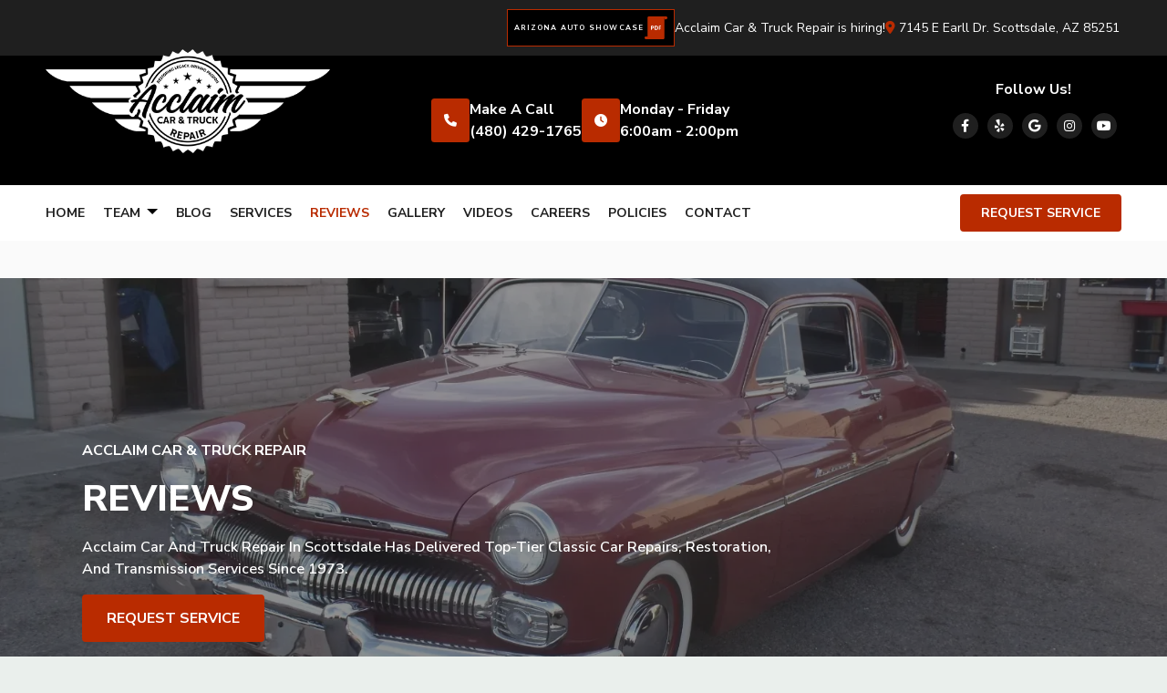

--- FILE ---
content_type: text/html
request_url: https://www.acclaimcarandtruckrepair.com/reviews
body_size: 29516
content:
<!DOCTYPE html><html lang="en-us"><head><meta name="author" content="Drive"/>
<meta charset="utf-8"/>
<meta http-equiv="x-dns-prefetch-control" content="on" />
<link rel="dns-prefetch" href="https://fonts.googleapis.com">
<link rel="dns-prefetch" href="https://cdnjs.cloudflare.com">
<meta http-equiv="X-UA-Compatible" content="IE=edge"/>
<meta name="viewport" content="width=device-width, initial-scale=1.0, maximum-scale=1.0, minimum-scale=1.0, user-scalable=no">
<meta name="robots" content="index, follow"/>
<meta name="content-language" content="en-us"/>
<meta name="format-detection" content="telephone=no"/>
<meta name="google-site-verification" content="T_fTmIWCQqRIwqXCSoqn76HiSV2_jEDV87XrDEXm090"/>
<link rel="shortcut icon" href="https://stauditcentralusaa01prod.blob.core.windows.net/files/Accounts/1/Locations/e2a4478d-2d68-4a7b-a878-8560a8b6e8fb/SiteInfo/b15770d6-5597-4e8b-93c8-6f03d0bff0a1.png"/>
<script src='https://cdnjs.cloudflare.com/ajax/libs/jquery/3.6.0/jquery.min.js'></script>
<link rel="preload" as="style" href="https://fonts.googleapis.com/css?family=Lobster|PT+Sans:400,700,700i&display=swap" onload="this.rel = 'stylesheet'"/>
<link rel="preload" as="style" href="https://cdnjs.cloudflare.com/ajax/libs/font-awesome/6.0.0/css/all.min.css" onload="this.rel = 'stylesheet'"/>
<link rel="preload" as="style" href="https://fonts.googleapis.com/css2?family=Nunito+Sans:ital,wght@0,200;0,300;0,400;0,500;0,600;0,700;0,800;0,900;0,1000;1,200;1,300;1,400;1,500;1,600;1,700;1,800;1,900;1,1000&display=swap" onload="this.rel = 'stylesheet'"/>
<link rel="preload" as="style" href="https://fonts.googleapis.com/css?family=Cabin:400,700|Crimson+Text:400,700|Lato:400,700|Lobster+Two:400,700|Montserrat:400,700|Old+Standard+TT:400,700|Open+Sans:400,700|Pacifico|Playfair+Display:400,700|Raleway:400,700|Rubik:400,700|Source+Sans+Pro:400,700" onload="this.rel = 'stylesheet'"/>
<link rel="preload" as="style" href="https://stauditcentralusaa01prod.blob.core.windows.net/assets/web/web-builder/bundle/all.css" onload="this.rel = 'stylesheet'"/>
<link rel="preload" as="style" href="https://stauditcentralusaa01prod.blob.core.windows.net/files/Accounts/1/Locations/e2a4478d-2d68-4a7b-a878-8560a8b6e8fb/Styles/1144/general.css?638871242958124910" onload="this.rel = 'stylesheet'"/>
<link rel="preload" as="style" href="https://stauditcentralusaa01prod.blob.core.windows.net/files/Accounts/1/Locations/e2a4478d-2d68-4a7b-a878-8560a8b6e8fb/CustomCss/1144/custom.min.css?638871242958216693" onload="this.rel = 'stylesheet'"/>
<style>.u-row{display:flex;flex-wrap:nowrap;margin-left:0;margin-right:0}.u-row .u-col{position:relative;width:100%;padding-right:0;padding-left:0}.u-row .u-col.u-col-33p33{flex:0 0 33.33%;max-width:33.33%}.u-row .u-col.u-col-100{flex:0 0 100%;max-width:100%}@media(max-width:767px){.u-row:not(.no-stack){flex-wrap:wrap}.u-row:not(.no-stack) .u-col{flex:0 0 100%!important;max-width:100%!important}}.layout-mobile .u-row:not(.no-stack){flex-wrap:wrap}.layout-mobile .u-row:not(.no-stack) .u-col{flex:0 0 100%!important;max-width:100%!important}body,html{padding:0;margin:0}html{box-sizing:border-box}*,:after,:before{box-sizing:inherit}html{font-size:14px;-ms-overflow-style:scrollbar;-webkit-tap-highlight-color:rgba(0,0,0,0)}p{margin:0}form .error-field{-webkit-animation-name:shake;animation-name:shake;-webkit-animation-duration:1s;animation-duration:1s;-webkit-animation-fill-mode:both;animation-fill-mode:both}form .error-field input,form .error-field textarea{border-color:#a94442!important;color:#a94442!important}form .field-error{padding:5px 10px;font-size:14px;font-weight:700;position:absolute;top:-20px;right:10px}form .field-error:after{top:100%;left:50%;border:solid transparent;content:" ";height:0;width:0;position:absolute;pointer-events:none;border-color:rgba(136,183,213,0);border-top-color:#ebcccc;border-width:5px;margin-left:-5px}form .spinner{margin:0 auto;width:70px;text-align:center}form .spinner>div{width:12px;height:12px;background-color:hsla(0,0%,100%,.5);margin:0 2px;border-radius:100%;display:inline-block;-webkit-animation:sk-bouncedelay 1.4s infinite ease-in-out both;animation:sk-bouncedelay 1.4s infinite ease-in-out both}form .spinner .bounce1{-webkit-animation-delay:-.32s;animation-delay:-.32s}form .spinner .bounce2{-webkit-animation-delay:-.16s;animation-delay:-.16s}@-webkit-keyframes sk-bouncedelay{0%,80%,to{-webkit-transform:scale(0)}40%{-webkit-transform:scale(1)}}@keyframes sk-bouncedelay{0%,80%,to{-webkit-transform:scale(0);transform:scale(0)}40%{-webkit-transform:scale(1);transform:scale(1)}}@-webkit-keyframes shake{0%,to{-webkit-transform:translateZ(0);transform:translateZ(0)}10%,30%,50%,70%,90%{-webkit-transform:translate3d(-10px,0,0);transform:translate3d(-10px,0,0)}20%,40%,60%,80%{-webkit-transform:translate3d(10px,0,0);transform:translate3d(10px,0,0)}}@keyframes shake{0%,to{-webkit-transform:translateZ(0);transform:translateZ(0)}10%,30%,50%,70%,90%{-webkit-transform:translate3d(-10px,0,0);transform:translate3d(-10px,0,0)}20%,40%,60%,80%{-webkit-transform:translate3d(10px,0,0);transform:translate3d(10px,0,0)}}@media(max-width:480px){.hide-mobile{display:none!important}.container{max-width:100%!important}}@media(min-width:481px) and (max-width:768px){.hide-tablet{display:none!important}}@media(min-width:481px){.hide-desktop{display:none!important}}.container{width:100%;padding-right:0;padding-left:0;margin-right:auto;margin-left:auto}@media(min-width:576px){.container{max-width:540px}}@media(min-width:768px){.container{max-width:720px}}@media(min-width:992px){.container{max-width:960px}}@media(min-width:1200px){.container{max-width:1140px}}a[onclick]{cursor:pointer}body{font-family:Nunito Sans,sans-serif;font-size:1rem;line-height:1.5;color:#000;background-color:#fff}a{color:#3563b8;text-decoration:none}a:hover{color:#264887;text-decoration:none}@media(max-width:480px){#reviews-sec0a .v-row-align-items-align-self{align-self:center!important}#reviews-sec0a.v-row-align-items-align-self{align-self:center!important}#reviews-sec0a .v-row-align-items{align-items:center!important}#reviews-sec0a.v-row-align-items{align-items:center!important}}</style>
<meta name="description" content="Read what our satisfied customers have to say about their experiences with Acclaim Car & Truck Repair. Trust our reliable services!" />
<meta name="title" content="Customer Reviews & Testimonials | Acclaim Car & Truck Repair" />
<title>Customer Reviews & Testimonials | Acclaim Car & Truck Repair</title>
<link rel = "stylesheet" href = "https://stauditcentralusaa01prod.blob.core.windows.net/files/Accounts/1/Locations/e2a4478d-2d68-4a7b-a878-8560a8b6e8fb/Page/775e2c44-868a-474f-b548-99c9cebbbc60/custom.min.css?638871242956134923"/>
<link rel = "stylesheet" href = "/SitePages\1\2820/Header/style.css"/>
<link rel = "stylesheet" href = "/SitePages\1\2820/Footer/style.css"/>
<link rel = "stylesheet" href = "https://stauditcentralusaa01prod.blob.core.windows.net/files/Accounts/1/Locations/e2a4478d-2d68-4a7b-a878-8560a8b6e8fb/Header/5f2449b7-77a6-465d-b86f-bdf7da2ab9a1/custom.min.css"/>
<link rel = "stylesheet" href = "https://stauditcentralusaa01prod.blob.core.windows.net/files/Accounts/1/Locations/e2a4478d-2d68-4a7b-a878-8560a8b6e8fb/Footer/3a067733-b799-4e0e-999c-a31ca94a0e42/custom.min.css"/>

<script type="application/ld+json"> 
            {
                "@context": "http://www.schema.org",
                "@type": "AutoBodyShop",
                "name": "Acclaim Car & Truck Repair",
                "url": "acclaimcarandtruckrepair.com",
                "sameAs": [
                "https://www.yelp.com/biz/acclaim-car-and-truck-repair-scottsdale-2",
                  "https://www.facebook.com/acclaimcarandtruckrepair/",
   "https://www.google.com/maps/place/Acclaim+Car+%26+Truck+Repair/@33.4837318,-111.929556,17z/data=!3m1!4b1!4m6!3m5!1s0x872b0bc291fbd3a1:0x3e4c5d348d563619!8m2!3d33.4837318!4d-111.9269811!16s%2Fg%2F1tngqrmn?entry=ttu",
   "",
   "https://www.youtube.com/@AcclaimCarandTruck/",
   "",
   ""
                    ],
                "image": "Accounts/1/Locations/2820/SiteInfo/0953448f-f197-4f9e-b1fc-b0f90470a038.png",
                "description": "",
                "email": "acclaimcarandtruck@gmail.com",
                "telephone": "+14804291765",
                "address": {
                "@type":  "PostalAddress",
                    "streetAddress": "7145 E Earll Dr",
                    "addressLocality": "",
                    "addressRegion": "AZ",
                    "postalCode": "85251",
                    "addressCountry": "USA"
                },
                "geo": {
                "@type": "GeoCoordinates",
                    "latitude": "33.4837475",
                    "longitude": "-111.9269859"
                },
                "hasMap": "<iframe src='https://www.google.com/maps?q=-111.9269859,33.4837475/Acclaim Car & Truck Repair' width='600' height='450' frameborder='0' style='border:0' allowfullscreen></iframe>",
                "openingHours": "Mon,Tue,Wed,Thu,Fri 6:00 AM - 2:00 PM",
               "contactPoint": {
                "@type": "ContactPoint",
                   "telephone": "+14804291765",
                   "contactType": "customer service"
                }
            }
            </script><!-- Google Tag Manager -->
<script>(function(w,d,s,l,i){w[l]=w[l]||[];w[l].push({'gtm.start':
new Date().getTime(),event:'gtm.js'});var f=d.getElementsByTagName(s)[0],
j=d.createElement(s),dl=l!='dataLayer'?'&l='+l:'';j.async=true;j.src=
'https://www.googletagmanager.com/gtm.js?id='+i+dl;f.parentNode.insertBefore(j,f);
})(window,document,'script','dataLayer','GTM-NSGBPXSN');</script>
<!-- End Google Tag Manager -->


<!-- Google tag (gtag.js) GA4 Analytics -->
<script async src="https://www.googletagmanager.com/gtag/js?id=G-DXT6B0ZHQF"></script>
<script>
  window.dataLayer = window.dataLayer || [];
  function gtag(){dataLayer.push(arguments);}
  gtag('js', new Date());

  gtag('config', 'G-DXT6B0ZHQF');
</script>

<!-- Google tag (gtag.js) Google Conv Tag -->
<script async src="https://www.googletagmanager.com/gtag/js?id=AW-16586050843"></script>
<script>
  window.dataLayer = window.dataLayer || [];
  function gtag(){dataLayer.push(arguments);}
  gtag('js', new Date());

  gtag('config', 'AW-16586050843');
</script>

<!-- Google Forwarding Number (GFN) -->
<script>
  gtag('config', 'AW-16586050843/fkC-COaozbQZEJua7OQ9', {
    'phone_conversion_number': '(480) 429-1765'
  });
</script>

<meta name="google-site-verification" content="_FSztw7utFru1KcdD34VT-RKNC0VqUUaT7YUdXykaZ0" />

<!-- Meta Pixel Code -->
<script>
!function(f,b,e,v,n,t,s)
{if(f.fbq)return;n=f.fbq=function(){n.callMethod?
n.callMethod.apply(n,arguments):n.queue.push(arguments)};
if(!f._fbq)f._fbq=n;n.push=n;n.loaded=!0;n.version='2.0';
n.queue=[];t=b.createElement(e);t.async=!0;
t.src=v;s=b.getElementsByTagName(e)[0];
s.parentNode.insertBefore(t,s)}(window, document,'script',
'https://connect.facebook.net/en_US/fbevents.js');
fbq('init', '3790680864397384');
fbq('track', 'PageView');
</script>
<noscript><img height="1" width="1" style="display:none"
src="https://www.facebook.com/tr?id=3790680864397384&ev=PageView&noscript=1"
/></noscript>
<!-- End Meta Pixel Code --></head><body class="d-wbr"><header class='header header'><d-mobile-nav class="hide-desktop">
    <input type="hidden" class="d-hidden-default-call-image" value="https://stauditcentralusaa01prod.blob.core.windows.net/assets/web/web-builder/images/icophone.png" />
    <input type="hidden" class="d-hidden-default-address-image" value="https://stauditcentralusaa01prod.blob.core.windows.net/assets/web/web-builder/images/icomap.png" />
    <div class="d-con-mobile-navbar">
        <nav>
            <div class="d-navbar-appointment">
                <button onclick="showAppointmentDialog()">Appointment</button>
            </div>
            <div class="d-navbar-call">
                <a class="d-navbar-call-link" href="tel:(480) 429-1765">
                   
                </a>
            </div>
            <div class="d-navbar-address">
                <a class="d-navbar-address-link" href="https://www.google.com/maps?q=7145+E+Earll+Dr+Scottsdale,AZ+85251/Acclaim Car & Truck Repair" target="_self">
                   
                </a>
            </div>
            <div class="d-navbar-menu">
                <button type="button" class="navbar-toggle" data-bs-toggle="collapse" data-bs-target="#d-mobile-nav-collapse" aria-expanded="false" aria-controls="d-mobile-nav-collapse">
                    <span class="sr-only">Toggle navigation</span>
                    <span class="icon-bar"></span>
                    <span class="icon-bar"></span>
                    <span class="icon-bar"></span>
                </button>
            </div>
        </nav>
        <div class="d-con-menu navbar-static collapse in" id="d-mobile-nav-collapse" aria-expanded="true">
            <ul class="nav navbar-nav">
                    <li class="d-nav-item"><a href="/" data-ispreview="False" onclick="onMenuClick(this)">home</a></li>
                    <li class="d-nav-item"><a href="/about" data-ispreview="False" onclick="onMenuClick(this)">our story</a></li>
                    <li class="d-nav-item"><a href="/our-team" data-ispreview="False" onclick="onMenuClick(this)">our team</a></li>
                    <li class="d-nav-item"><a href="/blog" data-ispreview="False" onclick="onMenuClick(this)">blog</a></li>
                    <li class="d-nav-item"><a href="/services" data-ispreview="False" onclick="onMenuClick(this)">services</a></li>
                    <li class="d-nav-item"><a href="/reviews" data-ispreview="False" onclick="onMenuClick(this)">reviews</a></li>
                    <li class="d-nav-item"><a href="/gallery" data-ispreview="False" onclick="onMenuClick(this)">Gallery</a></li>
                    <li class="d-nav-item"><a href="/videos" data-ispreview="False" onclick="onMenuClick(this)">Videos</a></li>
                    <li class="d-nav-item"><a href="/careers" data-ispreview="False" onclick="onMenuClick(this)">careers</a></li>
                    <li class="d-nav-item"><a href="/policies" data-ispreview="False" onclick="onMenuClick(this)">policies</a></li>
                    <li class="d-nav-item"><a href="/contact" data-ispreview="False" onclick="onMenuClick(this)">contact</a></li>
            </ul>
        </div>
    </div>
</d-mobile-nav>





    
  <div id="header-top-container" class="u_row1 v-row-padding v-row-background-image--outer v-row-background-color hide-mobile" style="background-color: #1f1f1f; padding: 0px;">
    <div class="container v-row-background-image--inner v-row-columns-background-color-background-color" style="max-width: 1200px;margin: 0 auto;">
      <div class="u-row v-row-align-items">
        
<div id="u_column_12" class="u-col u-col-100 u_column v-row-align-items v-col-background-color v-col-border v-col-border-radius" style="display:flex;border-top: 0px solid transparent;border-left: 0px solid transparent;border-right: 0px solid transparent;border-bottom: 0px solid transparent;">
  <div class="v-col-padding" style="width: 100%;padding:0px;">
    
  <div id="u_content_html_1" class="u_content_html v-container-padding-padding" style="overflow-wrap: break-word;padding: 10px;">
    <div><div class="header-top">
  <div class="header-top-item">
    <div class="pdf-btn d-lg-block d-none">
      <a href="https://stauditcentralusaa02prod.blob.core.windows.net/files/Accounts/1/Locations/e2a4478d-2d68-4a7b-a878-8560a8b6e8fb/My%20Library/AcclaimCar_Ad_V3_PRINT%20%281%29.pdf" target="_blank"><span>Arizona Auto Showcase</span>

            <?xml version="1.0" encoding="iso-8859-1"?>
            <svg height="25px" width="25px" version="1.1" id="Layer_1" xmlns="http://www.w3.org/2000/svg" xmlns:xlink="http://www.w3.org/1999/xlink" 
                viewBox="0 0 309.537 309.537" xml:space="preserve">
            <g>
                <path style="fill:#b92b00;" d="M270.744,0.271V0c0,0-156.827,0.193-212.573,0.251c-10.931,0-19.378,8.215-19.378,19.378v289.899
                    h212.621c10.67,0,19.329-8.659,19.329-19.329V19.59h19.329V0.261C290.073,0.261,270.744,0.271,270.744,0.271z"/>
                <path style="fill:#b92b00;" d="M232.086,290.208c0-10.67,8.659-19.329,19.329-19.329H19.464c-10.67,0-19.329,8.659-19.329,19.329
                    s8.659,19.329,19.329,19.329h231.95C240.745,309.538,232.086,300.878,232.086,290.208z"/>
                <path style="fill:#b92b00;" d="M290.073,0.271c-10.67,0-19.329,8.659-19.329,19.329v19.329h19.329
                    c10.67,0,19.329-8.659,19.329-19.329C309.402,8.92,300.743,0.271,290.073,0.271z"/>
                <path style="fill:#FFFFFF;" d="M217.569,137.15c3.247,0,4.832-2.832,4.832-5.567c0-2.832-1.662-5.567-4.832-5.567h-18.44
                    c-3.586,0-5.605,2.986-5.605,6.282v45.317c0,4.04,2.3,6.282,5.402,6.282c3.102,0,5.403-2.242,5.403-6.282v-12.438h11.153
                    c3.47,0,5.19-2.832,5.19-5.644c0-2.754-1.72-5.49-5.19-5.49h-11.153V137.15H217.569z M155.242,126.017H141.75
                    c-3.663,0-6.263,2.513-6.263,6.243v45.395c0,4.629,3.74,6.079,6.437,6.079h14.139c16.758,0,27.824-11.027,27.824-28.047
                    C183.879,137.701,173.479,126.017,155.242,126.017z M155.9,172.542h-8.234v-35.334h7.422c11.211,0,16.101,7.529,16.101,17.918
                    C171.189,164.839,166.395,172.542,155.9,172.542z M106.465,126.017H93.099c-3.779,0-5.866,2.493-5.866,6.282v45.317
                    c0,4.04,2.397,6.282,5.644,6.282s5.683-2.242,5.683-6.282v-13.221h8.36c10.341,0,18.875-7.326,18.875-19.107
                    C125.794,133.758,117.56,126.017,106.465,126.017z M106.243,153.764H98.56v-17.106h7.683c4.755,0,7.78,3.702,7.78,8.553
                    C114.013,150.043,110.998,153.764,106.243,153.764z"/>
            </g>
            </svg>
        </a>
    </div>
</div>
  <div class="header-top-item"><a href="/careers">Acclaim Car & Truck Repair is hiring!</a></div>
  <div class="header-top-item"><i class="fa-solid fa-location-dot" style="color: var(--theme-color)"> </i><a href="https://www.google.com/maps/place/Acclaim+Car+%26+Truck+Repair/@33.4837318,-111.929556,17z/data=!3m1!4b1!4m6!3m5!1s0x872b0bc291fbd3a1:0x3e4c5d348d563619!8m2!3d33.4837318!4d-111.9269811!16s%2Fg%2F1tngqrmn?entry=ttu" target="_blank"> 7145 E Earll Dr. Scottsdale, AZ 85251</a></div>
</div>
<style>
  .header-top {
    display: flex;
    justify-content: flex-end;
    gap: 0 9em;
    max-width: 50vw;
    margin: 0 auto;
}
  .header-top-item {
  color: white;
  }
  .header-top-item a {
  color: white;
  }  .header-top-item a:hover {
  color: var(--theme-color);
}

  @media (max-width: 1050px) {
    .header-top{
	max-width: 100%;
    }}


</style></div>
  </div>

  </div>
</div>

      </div>
    </div>
  </div>

  <div id="header-sec2" class="u_row v-row-padding v-row-background-image--outer v-row-background-color" style="background-color: #000000; padding: 16px 0px;">
    <div class="container v-row-background-image--inner v-row-columns-background-color-background-color" style="max-width: 1200px;margin: 0 auto;">
      <div class="u-row v-row-align-items" style="align-items: center;">
        
<div id="u_column_13" class="u-col u-col-26p83 u_column v-row-align-items v-col-background-color v-col-border v-col-border-radius" style="display:flex;align-items:center;border-top: 0px solid transparent;border-left: 0px solid transparent;border-right: 0px solid transparent;border-bottom: 0px solid transparent;border-radius: 0px;">
  <div class="v-col-padding" style="width: 100%;padding:0px;">
    
  <div id="u_content_custom_logo_1" class="u_content_custom_logo v-container-padding-padding" style="overflow-wrap: break-word;padding: 10px;">
    
      
      <div class="d-logo-box ">
        <a href="/">
          <img class="d-logo" src="https://stauditcentralusaa01prod.blob.core.windows.net/files/Accounts/1/Locations/e2a4478d-2d68-4a7b-a878-8560a8b6e8fb/SiteInfo/0953448f-f197-4f9e-b1fc-b0f90470a038.png" alt="Logo" />

        </a>
      </div>
        
  </div>

  </div>
</div>

<div id="u_column_14" class="u-col u-col-46p67 u_column v-row-align-items v-col-background-color v-col-border v-col-border-radius" style="display:flex;align-items:center;border-top: 0px solid transparent;border-left: 0px solid transparent;border-right: 0px solid transparent;border-bottom: 0px solid transparent;border-radius: 0px;">
  <div class="v-col-padding" style="width: 100%;padding:0px;">
    
  <div id="u_content_html_2" class="u_content_html v-container-padding-padding" style="overflow-wrap: break-word;padding: 10px;">
    <div><div class="header-sec2-info">
  <div class="header-sec2-inner">
    <div class="header-sec2-icon">
      <i class="fa-solid fa-phone"></i>
	</div>
    <div class="phone-content">
      <p>Make A Call</p>
	  <p class="larger"><a href='tel:(480) 429-1765'>(480) 429-1765</a></p>
	</div>
  </div>
  <div class="header-sec2-inner">
    <div class="header-sec2-icon">
      <i class="fa-solid fa-clock"></i>
	</div>
    <div class="phone-content">
      <p>Monday - Friday</p>
	  <p class="larger">6:00am - 2:00pm</p>
	</div>
  </div>
</div>
<style>
  .header-sec2-info, .header-sec2-inner {
    display: flex;
    justify-content: center;
    gap: 0 2em;
  }
  .header-sec2-inner {
 	 gap: .75em;
}
  .header-sec2-icon {
    background: var(--theme-color);
    display: flex;
    align-items: center;
    padding: 1em;
    border-radius: .25em;
    color: white;
  }
  .header-sec2-inner p, .header-sec2-inner a {
    color: white;
font-weight: 700;
  }
  .header-sec2-inner a:hover {
	color: var(--theme-color);
}
  .larger {
  	font-size: 18px;
  }
  @media (max-width: 768px) {
  .larger {
  	font-size: 16px;
  }
}

</style></div>
  </div>

  </div>
</div>

<div id="u_column_15" class="u-col u-col-26p5 u_column v-row-align-items v-col-background-color v-col-border v-col-border-radius" style="display:flex;align-items:center;border-top: 0px solid transparent;border-left: 0px solid transparent;border-right: 0px solid transparent;border-bottom: 0px solid transparent;border-radius: 0px;">
  <div class="v-col-padding" style="width: 100%;padding:0px;">
    
  <div id="u_content_text_6" class="u_content_text v-container-padding-padding" style="overflow-wrap: break-word;padding: 10px 65px 0px 10px;">
    
  <div class="v-color v-text-align v-line-height v-font-weight v-font-family v-font-size v-letter-spacing" style="font-size: 14px; line-height: 140%; text-align: right; word-wrap: break-word;">
    <p style="line-height: 140%;"><strong><span style="line-height: 22.4px; color: #ffffff;">Follow Us!</span></strong></p>
  </div>

  </div>

  <div id="u_content_custom_social_1" class="u_content_custom_social v-container-padding-padding" style="overflow-wrap: break-word;padding: 0px;">
    
        <div class="d-social-box d-con-header-social header-social">
          
    <a href="https://www.facebook.com/acclaimcarandtruckrepair/" target="_blank">
       <i class="fa-brands fa-facebook-f"></i>
    </a>
    <a href="https://www.yelp.com/biz/acclaim-car-and-truck-repair-scottsdale-2" target="_blank">
       <i class="fa-brands fa-yelp"></i>
    </a>
    <a href="https://www.google.com/maps/place/Acclaim+Car+%26+Truck+Repair/@33.4837318,-111.929556,17z/data=!3m1!4b1!4m6!3m5!1s0x872b0bc291fbd3a1:0x3e4c5d348d563619!8m2!3d33.4837318!4d-111.9269811!16s%2Fg%2F1tngqrmn?entry=ttu" target="_blank">
       <i class="fa-brands fa-google"></i>
    </a>


    <a href="https://www.instagram.com/acclaimcarandtruck/" target="_blank">
       <i class="fa-brands fa-instagram"></i>
    </a>

    <a href="https://www.youtube.com/@AcclaimCarandTruck/" target="_blank">
        <i class="fa-brands fa-youtube"></i>
    </a>





        </div>
      
  </div>

  <div id="u_content_html_5" class="u_content_html v-container-padding-padding" style="overflow-wrap: break-word;padding: 10px;">
    <div><div class="text-center d-lg-none d-block">
 <div class="pdf-btn">
      <a href="https://stauditcentralusaa02prod.blob.core.windows.net/files/Accounts/1/Locations/e2a4478d-2d68-4a7b-a878-8560a8b6e8fb/My%20Library/AcclaimCar_Ad_V3_PRINT%20%281%29.pdf" target="_blank"><span>Arizona Auto Showcase</span>

            <?xml version="1.0" encoding="iso-8859-1"?>
            <svg height="25px" width="25px" version="1.1" id="Layer_1" xmlns="http://www.w3.org/2000/svg" xmlns:xlink="http://www.w3.org/1999/xlink" 
                viewBox="0 0 309.537 309.537" xml:space="preserve">
            <g>
                <path style="fill:#b92b00;" d="M270.744,0.271V0c0,0-156.827,0.193-212.573,0.251c-10.931,0-19.378,8.215-19.378,19.378v289.899
                    h212.621c10.67,0,19.329-8.659,19.329-19.329V19.59h19.329V0.261C290.073,0.261,270.744,0.271,270.744,0.271z"/>
                <path style="fill:#b92b00;" d="M232.086,290.208c0-10.67,8.659-19.329,19.329-19.329H19.464c-10.67,0-19.329,8.659-19.329,19.329
                    s8.659,19.329,19.329,19.329h231.95C240.745,309.538,232.086,300.878,232.086,290.208z"/>
                <path style="fill:#b92b00;" d="M290.073,0.271c-10.67,0-19.329,8.659-19.329,19.329v19.329h19.329
                    c10.67,0,19.329-8.659,19.329-19.329C309.402,8.92,300.743,0.271,290.073,0.271z"/>
                <path style="fill:#FFFFFF;" d="M217.569,137.15c3.247,0,4.832-2.832,4.832-5.567c0-2.832-1.662-5.567-4.832-5.567h-18.44
                    c-3.586,0-5.605,2.986-5.605,6.282v45.317c0,4.04,2.3,6.282,5.402,6.282c3.102,0,5.403-2.242,5.403-6.282v-12.438h11.153
                    c3.47,0,5.19-2.832,5.19-5.644c0-2.754-1.72-5.49-5.19-5.49h-11.153V137.15H217.569z M155.242,126.017H141.75
                    c-3.663,0-6.263,2.513-6.263,6.243v45.395c0,4.629,3.74,6.079,6.437,6.079h14.139c16.758,0,27.824-11.027,27.824-28.047
                    C183.879,137.701,173.479,126.017,155.242,126.017z M155.9,172.542h-8.234v-35.334h7.422c11.211,0,16.101,7.529,16.101,17.918
                    C171.189,164.839,166.395,172.542,155.9,172.542z M106.465,126.017H93.099c-3.779,0-5.866,2.493-5.866,6.282v45.317
                    c0,4.04,2.397,6.282,5.644,6.282s5.683-2.242,5.683-6.282v-13.221h8.36c10.341,0,18.875-7.326,18.875-19.107
                    C125.794,133.758,117.56,126.017,106.465,126.017z M106.243,153.764H98.56v-17.106h7.683c4.755,0,7.78,3.702,7.78,8.553
                    C114.013,150.043,110.998,153.764,106.243,153.764z"/>
            </g>
            </svg>
        </a>
</div>
</div>
</div>
  </div>

  </div>
</div>

      </div>
    </div>
  </div>

  <div id="main-nav-container" class="u_row v-row-padding v-row-background-image--outer v-row-background-color hide-mobile" style="background-color: #ffffff; padding: 0px;">
    <div class="container v-row-background-image--inner v-row-columns-background-color-background-color" style="max-width: 1200px;margin: 0 auto;">
      <div class="u-row v-row-align-items" style="align-items: center;">
        
<div id="u_column_16" class="u-col u-col-82p09 u_column v-row-align-items v-col-background-color v-col-border v-col-border-radius" style="display:flex;align-items:center;border-top: 0px solid transparent;border-left: 0px solid transparent;border-right: 0px solid transparent;border-bottom: 0px solid transparent;border-radius: 0px;">
  <div class="v-col-padding" style="width: 100%;padding:0px;">
    
  <div id="main-nav" class="u_content_custom_navLinks v-container-padding-padding" style="overflow-wrap: break-word;padding: 0px;">
    
    
    <nav class="d-nav-links-info d-header-nav  flex ">
          <ul class="menu">
            <li>
                <div data-url = / class=>
                        <a href = "/" onclick = "onMenuClick(this)" data-ispreview = "False" > home </a>
                </div>
            </li>
            <li>
                <div data-url =  class=d-dropdown>
                        <a href = "#" data-ispreview = "False" onclick = "onMenuClick(this)" > team                 <span class="d-dropdown"></span>
</a>
                </div>
                    <ul class= "d-sub-menu" >
            <li>
                <div data-url = /about class=>
                        <a href = "/about" onclick = "onMenuClick(this)" data-ispreview = "False" > our story </a>
                </div>
            </li>
            <li>
                <div data-url = /our-team class=>
                        <a href = "/our-team" onclick = "onMenuClick(this)" data-ispreview = "False" > our team </a>
                </div>
            </li>
                    </ul>
            </li>
            <li>
                <div data-url = /blog class=>
                        <a href = "/blog" onclick = "onMenuClick(this)" data-ispreview = "False" > blog </a>
                </div>
            </li>
            <li>
                <div data-url = /services class=>
                        <a href = "/services" onclick = "onMenuClick(this)" data-ispreview = "False" > services </a>
                </div>
            </li>
            <li>
                <div data-url = /reviews class=>
                        <a href = "/reviews" onclick = "onMenuClick(this)" data-ispreview = "False" > reviews </a>
                </div>
            </li>
            <li>
                <div data-url = /gallery class=>
                        <a href = "/gallery" onclick = "onMenuClick(this)" data-ispreview = "False" > Gallery </a>
                </div>
            </li>
            <li>
                <div data-url = /videos class=>
                        <a href = "/videos" onclick = "onMenuClick(this)" data-ispreview = "False" > Videos </a>
                </div>
            </li>
            <li>
                <div data-url = /careers class=>
                        <a href = "/careers" onclick = "onMenuClick(this)" data-ispreview = "False" > careers </a>
                </div>
            </li>
            <li>
                <div data-url = /policies class=>
                        <a href = "/policies" onclick = "onMenuClick(this)" data-ispreview = "False" > policies </a>
                </div>
            </li>
            <li>
                <div data-url = /contact class=>
                        <a href = "/contact" onclick = "onMenuClick(this)" data-ispreview = "False" > contact </a>
                </div>
            </li>
    </ul>

    </nav>
      
  </div>

  </div>
</div>

<div id="u_column_17" class="u-col u-col-17p91 u_column v-row-align-items v-col-background-color v-col-border v-col-border-radius" style="display:flex;align-items:center;border-top: 0px solid transparent;border-left: 0px solid transparent;border-right: 0px solid transparent;border-bottom: 0px solid transparent;border-radius: 0px;">
  <div class="v-col-padding" style="width: 100%;padding:0px;">
    
  <div id="u_content_custom_appointmentButton_1" class="u_content_custom_appointmentButton v-container-padding-padding" style="overflow-wrap: break-word;padding: 10px;">
    
        
        <div class="d-appointment-info nav-cta-btn d-con-usefor-header">
         <input type="button" onclick="showAppointmentDialog()" class="d-appointment-button-b" value="REQUEST SERVICE"/>
        </div>
        
  </div>

  </div>
</div>

      </div>
    </div>
  </div>

  <div id="u_row_10" class="u_row v-row-padding v-row-background-image--outer v-row-background-color" style="padding: 0px;">
    <div class="container v-row-background-image--inner v-row-columns-background-color-background-color" style="max-width: 1200px;margin: 0 auto;">
      <div class="u-row v-row-align-items">
        
<div id="u_column_18" class="u-col u-col-100 u_column v-row-align-items v-col-background-color v-col-border v-col-border-radius" style="display:flex;border-top: 0px solid transparent;border-left: 0px solid transparent;border-right: 0px solid transparent;border-bottom: 0px solid transparent;border-radius: 0px;">
  <div class="v-col-padding" style="width: 100%;padding:0px;">
    
  <div id="u_content_html_4" class="u_content_html v-container-padding-padding" style="overflow-wrap: break-word;padding: 10px;">
    <div><div class="holiday-hours">
  <div>
    <span> Follow Us On Social Media! </span>
    <span><i class="fa-brands fa-facebook-f"></i> @AcclaimCarAndTruckRepair</span>
    <span><i class="fa-brands fa-instagram"></i> <i class="fa-brands fa-youtube"></i>@AcclaimCarAndTruck</span>
<span>Looking to buy a classic? We offer expert Pre-Purchase Inspections that bring clarity and confidence to your vintage vehicle purchase.</span>
</div>

</div>
<style>
  .holiday-hours {
    position: absolute;
    top: 0;
    left: -250px;
    right: 0;
    width: 4000px;
    display: flex;
    align-items: center;
    color: white;
    font-weight: bold;
    background: #fafafa;
  }
  
  .holiday-hours > div  {
    animation: marquee 40s linear infinite;
    padding: 5px;
}

  .holiday-hours div > span {
    margin: 0 2.5em;
    font-size: 1.5rem;
    color: #395756;
}
 .holiday-hours .fa-facebook-f {
    color: #0866ff;
   padding-right: .5em;
}
  .holiday-hours .fa-instagram {
    color: #fe009b;  
   padding-right: .5em;

}
  
  .holiday-hours .fa-youtube {
    color: red;
   padding-right: .5em;

}
  
@keyframes marquee {
  0% {
    transform: translateX(200%);
  }
  100% {
    transform: translateX(-100%);
  }
}
  @media (max-width: 500px) {
  @keyframes marquee {
  0% {
    transform: translateX(100%);
  }
  100% {
    transform: translateX(-100%);
  }
}
}
  
</style></div>
  </div>

  </div>
</div>

      </div>
    </div>
  </div>

  </header><div class="body reviews">
    
  <div id="u_row_7" class="u_row v-row-padding v-row-background-image--outer v-row-background-color hide-mobile" style="padding: 0px;">
    <div class="container v-row-background-image--inner v-row-columns-background-color-background-color" style="max-width: 1200px;margin: 0 auto;">
      <div class="u-row v-row-align-items">
        
<div id="u_column_12" class="u-col u-col-100 u_column v-row-align-items v-col-background-color v-col-border v-col-border-radius" style="display:flex;border-top: 0px solid transparent;border-left: 0px solid transparent;border-right: 0px solid transparent;border-bottom: 0px solid transparent;">
  <div class="v-col-padding" style="width: 100%;padding:0px;">
    
  <div id="u_content_custom_slider_1" class="u_content_custom_slider v-container-padding-padding" style="overflow-wrap: break-word;padding: 0px;">
    
    <d-slider class="d-full-width">
      
     <div style="display:none;" class="d-hidden-slider">{"displayCondition":null,"containerPadding":"0px","anchor":"","_meta":{"htmlID":"u_content_custom_slider_1","htmlClassNames":"u_content_custom_slider"},"selectable":true,"draggable":true,"duplicatable":true,"deletable":true,"hideable":true,"width":100,"isFullWidth":true,"isShowOverlayEffect":true,"imageUploader":[{"id":"6f4aaf34-a37e-457b-951d-9b7c7cbffb9f","sliderImageName":"9b0a4107-d696-4d1b-ba23-513633c21cd7.jpg","photoPath":"https://stauditcentralusaa01prod.blob.core.windows.net/files/Accounts/1/Locations/e2a4478d-2d68-4a7b-a878-8560a8b6e8fb/SliderImage/9b0a4107-d696-4d1b-ba23-513633c21cd7.jpg","sliderImageAlt":"antique maroon car","sliderImageTitle":"banner-reviews","sliderImageCaption":"","sliderImageLinkUrl":""}],"sliderType":"Fade In","automationSeconed":4,"previousArrow":"","nextArrow":"","title":"%3Cheader-custom%3E%3C%2Fheader-custom%3E","bottomPosition":0,"textFontFamily":{"label":"(Default)","value":""},"textAlign":"left","textFontSize":0,"textFontWeight":"600","textHShadow":0,"textVShadow":0,"textShadowBlur":0,"textPadding":{"label":"Padding","moreOption":false,"allSides":0},"buttonText":"","buttonFontFamily":{"label":"(Default)","value":""},"buttonFontSize":0,"buttonCornerStyle":"Square","buttonPadding":{"label":"Padding","moreOption":true,"allSides":25,"top":11,"right":25,"bottom":11,"left":25},"buttonContainerPadding":{"label":"Container Padding","moreOption":false,"allSides":0,"top":0,"right":0,"bottom":0,"left":0},"customClassName":"","overlayColor":"rgba(34,34,34,0.5)","data":{},"block":"slider"}</div>
      <input type="hidden" class="d-hidden-sliderid" value='undefined'/>
      <input type="hidden" class="d-hidden-custom-class-name" value=""/>
    </d-slider>
  
  </div>

  </div>
</div>

      </div>
    </div>
  </div>

  <div id="reviews-sec0" class="u_row v-row-padding v-row-background-image--outer v-row-background-color" style="padding: 85px 10px 20px;">
    <div class="container v-row-background-image--inner v-row-columns-background-color-background-color" style="max-width: 1200px;margin: 0 auto;">
      <div class="u-row v-row-align-items">
        
<div id="u_column_14" class="u-col u-col-100 u_column v-row-align-items v-col-background-color v-col-border v-col-border-radius" style="display:flex;border-top: 0px solid transparent;border-left: 0px solid transparent;border-right: 0px solid transparent;border-bottom: 0px solid transparent;border-radius: 0px;">
  <div class="v-col-padding" style="width: 100%;padding:0px;">
    
  <div id="u_content_custom_heading_1" class="u_content_custom_heading v-container-padding-padding" style="overflow-wrap: break-word;padding: 10px;">
    
    
    <div class="d-con-heading  d-none-full-width" style="text-align: center;">
        <h1 
    style="
    
    
    
    
    line-height:140%;
    
    ">
    LEAVE US A REVIEW
    </h1>
    </div>
  </div>

  <div id="u_content_text_6" class="u_content_text v-container-padding-padding" style="overflow-wrap: break-word;padding: 10px;">
    
  <div class="v-color v-text-align v-line-height v-font-weight v-font-family v-font-size" style="font-size: 14px; line-height: 140%; text-align: center; word-wrap: break-word;">
    <div id="u_row_10">
<div>
<div>
<div id="u_column_15">
<div>
<div id="u_content_text_7">
<div>
<p style="line-height: 140%;"><span style="font-size: 16px; line-height: 22.4px; font-family: inherit;">We want to hear about your experience at Acclaim Car & Truck Repair. Click on a logo below to leave us a review on your favorite site. This takes just a few minutes and we appreciate you taking the time to do this.</span></p>
</div>
</div>
</div>
</div>
</div>
</div>
</div>
  </div>

  </div>

  </div>
</div>

      </div>
    </div>
  </div>

  <div id="reviews-sec0a" class="u_row container-small v-row-padding v-row-background-image--outer v-row-background-color" style="padding: 0px;">
    <div class="container v-row-background-image--inner v-row-columns-background-color-background-color" style="max-width: 1200px;margin: 0 auto;">
      <div class="u-row no-stack v-row-align-items">
        
<div id="u_column_15" class="u-col u-col-33p33 u_column v-row-align-items v-col-background-color v-col-border v-col-border-radius" style="display:flex;border-top: 0px solid transparent;border-left: 0px solid transparent;border-right: 0px solid transparent;border-bottom: 0px solid transparent;border-radius: 0px;">
  <div class="v-col-padding" style="width: 100%;padding:0px;">
    
  <div id="u_content_custom_customImage_2" class="u_content_custom_customImage v-container-padding-padding" style="overflow-wrap: break-word;padding: 10px;">
    
    
    <div class="d-con-custom-image d-none-full-width">
    <a href="https://www.google.com/search?q=acclaim+car+and+truck+repair&sca_esv=562779362&sxsrf=AB5stBivCm44fta-JhWTqN5opom9P7CACg%3A1693933541822&source=hp&ei=5V_3ZJPQL5Gfur8P5fuWoAM&iflsig=AD69kcEAAAAAZPdt9S9MvI0boK_CA6zGlBgC32uZPvul&gs_ssp=eJzj4tZP1zcsyUsvLMrNM2C0UjWosDA3SjJISjayNExLSjFONLQyqDBONUk2TTE2sUgxNTM2M7T0kklMTs5JzMxVSE4sUkjMS1EoKSpNzlYoSi1IzCwCAPSgGYA&oq=acclaim+car+and+truck&gs_lp=[base64]&sclient=gws-wiz#lrd=0x872b0bc291fbd3a1:0x3e4c5d348d563619,3,,,," target="_target"><picture>
    <source srcset="https://assets.unlayer.com/projects/5192/1694725361489-googleicon.jpg" type="image/jpeg">
    <img 
        loading='lazy'
        src="https://cdn.tools.unlayer.com/image/placeholder.png"
                alt="google icon">
</picture></a>
    </div>
  </div>

  </div>
</div>

<div id="u_column_16" class="u-col u-col-33p33 u_column v-row-align-items v-col-background-color v-col-border v-col-border-radius" style="display:flex;border-top: 0px solid transparent;border-left: 0px solid transparent;border-right: 0px solid transparent;border-bottom: 0px solid transparent;border-radius: 0px;">
  <div class="v-col-padding" style="width: 100%;padding:0px;">
    
  <div id="u_content_custom_customImage_3" class="u_content_custom_customImage v-container-padding-padding" style="overflow-wrap: break-word;padding: 10px;">
    
    
    <div class="d-con-custom-image d-none-full-width">
    <a href="https://www.facebook.com/acclaimcarandtruckrepair/reviews" target="_target"><picture>
    <source srcset="https://assets.unlayer.com/projects/5192/1690481637058-FacebookMobileIcon.png" type="image/png">
    <img 
        loading='lazy'
        src="https://cdn.tools.unlayer.com/image/placeholder.png"
                alt="facebook icon">
</picture></a>
    </div>
  </div>

  </div>
</div>

<div id="u_column_17" class="u-col u-col-33p33 u_column v-row-align-items v-col-background-color v-col-border v-col-border-radius" style="display:flex;border-top: 0px solid transparent;border-left: 0px solid transparent;border-right: 0px solid transparent;border-bottom: 0px solid transparent;border-radius: 0px;">
  <div class="v-col-padding" style="width: 100%;padding:0px;">
    
  <div id="u_content_custom_customImage_1" class="u_content_custom_customImage v-container-padding-padding" style="overflow-wrap: break-word;padding: 10px;">
    
    
    <div class="d-con-custom-image d-none-full-width">
    <a href="https://www.yelp.com/writeareview/biz/GxpR3bby2n8ZVxAsY9pZLQ?review_origin=writeareview-search" target="_target"><picture>
    <source srcset="https://assets.unlayer.com/projects/5192/1690481647521-yelpicon.png" type="image/png">
    <img 
        loading='lazy'
        src="https://cdn.tools.unlayer.com/image/placeholder.png"
                alt="yelp icon">
</picture></a>
    </div>
  </div>

  </div>
</div>

      </div>
    </div>
  </div>

  <div id="reviews-sec1" class="u_row v-row-padding v-row-background-image--outer v-row-background-color" style="padding: 20px 10px 85px;">
    <div class="container v-row-background-image--inner v-row-columns-background-color-background-color" style="max-width: 1200px;margin: 0 auto;">
      <div class="u-row v-row-align-items">
        
<div id="u_column_13" class="u-col u-col-100 u_column v-row-align-items v-col-background-color v-col-border v-col-border-radius" style="display:flex;border-top: 0px solid transparent;border-left: 0px solid transparent;border-right: 0px solid transparent;border-bottom: 0px solid transparent;border-radius: 0px;">
  <div class="v-col-padding" style="width: 100%;padding:0px;">
    
  <div id="u_content_custom_reviews_1" class="u_content_custom_reviews v-container-padding-padding" style="overflow-wrap: break-word;padding: 10px;">
    
  
  <div class='d-con-review-container '>
  
  
  <div class='d-con-review d-hidden-flag'>{{reviews}}</div>
  </div>
  </div>

  </div>
</div>

      </div>
    </div>
  </div>

  </div>
               <div id="appointmentDialog" class="modal fade" tabindex="-1" aria-hidden="true">

                  </div>
            <footer class="footer footer">
    
  <div id="footer-main" class="u_row v-row-padding v-row-background-image--outer v-row-background-color" style="background-color: #000000; padding: 85px 10px;">
    <div class="container v-row-background-image--inner v-row-columns-background-color-background-color" style="max-width: 1200px;margin: 0 auto;">
      <div class="u-row v-row-align-items">
        
<div id="u_column_15" class="u-col u-col-41p88 u_column v-row-align-items v-col-background-color v-col-border v-col-border-radius" style="display:flex;border-top: 0px solid transparent;border-left: 0px solid transparent;border-right: 0px solid transparent;border-bottom: 0px solid transparent;">
  <div class="v-col-padding" style="width: 100%;padding:0px;">
    
  <div id="u_content_custom_logo_2" class="u_content_custom_logo v-container-padding-padding" style="overflow-wrap: break-word;padding: 10px;">
    
      
      <div class="d-logo-box ">
        <a href="/">
          <img class="d-logo" src="https://stauditcentralusaa01prod.blob.core.windows.net/files/Accounts/1/Locations/e2a4478d-2d68-4a7b-a878-8560a8b6e8fb/SiteInfo/0953448f-f197-4f9e-b1fc-b0f90470a038.png" alt="Logo" />

        </a>
      </div>
        
  </div>

  <div id="u_content_text_6" class="u_content_text v-container-padding-padding" style="overflow-wrap: break-word;padding: 10px;">
    
  <div class="v-color v-text-align v-line-height v-font-weight v-font-family v-font-size v-letter-spacing" style="font-size: 14px; line-height: 160%; text-align: left; word-wrap: break-word;">
    <p style="line-height: 160%;"><span style="line-height: 22.4px; font-size: 14px; color: #ffffff; font-family: inherit;">Serving Scottsdale, Phoenix, Tempe, Paradise Valley, and Chandler in addition to other surrounding areas.</span></p>
  </div>

  </div>

  <div id="u_content_custom_social_11" class="u_content_custom_social1 v-container-padding-padding" style="overflow-wrap: break-word;padding: 0px;">
    
        <div class="d-social-box d-con-footer-social ">
          
    <a href="https://www.facebook.com/acclaimcarandtruckrepair/" target="_blank">
       <i class="fa-brands fa-facebook-f"></i>
    </a>
    <a href="https://www.yelp.com/biz/acclaim-car-and-truck-repair-scottsdale-2" target="_blank">
       <i class="fa-brands fa-yelp"></i>
    </a>
    <a href="https://www.google.com/maps/place/Acclaim+Car+%26+Truck+Repair/@33.4837318,-111.929556,17z/data=!3m1!4b1!4m6!3m5!1s0x872b0bc291fbd3a1:0x3e4c5d348d563619!8m2!3d33.4837318!4d-111.9269811!16s%2Fg%2F1tngqrmn?entry=ttu" target="_blank">
       <i class="fa-brands fa-google"></i>
    </a>


    <a href="https://www.instagram.com/acclaimcarandtruck/" target="_blank">
       <i class="fa-brands fa-instagram"></i>
    </a>

    <a href="https://www.youtube.com/@AcclaimCarandTruck/" target="_blank">
        <i class="fa-brands fa-youtube"></i>
    </a>





        </div>
      
  </div>

  <div id="u_content_custom_heading_2" class="u_content_custom_heading v-container-padding-padding" style="overflow-wrap: break-word;padding: 0px 10px;">
    
    
    <div class="d-con-heading  d-none-full-width" style="text-align: left;">
        <h4 
    style="
    
    
    
    color:#ffffff;
    line-height:140%;
    
    ">
    Contact Us
    </h4>
    </div>
  </div>

  <div id="u_content_html_1" class="u_content_html v-container-padding-padding" style="overflow-wrap: break-word;padding: 10px;">
    <div><div class="footer-contact">
  <div class="footer-contact-item">
    <i class="fa-solid fa-location-dot"></i>
    <span><a href="https://www.google.com/maps/place/Acclaim+Car+%26+Truck+Repair/@33.4837318,-111.929556,17z/data=!3m1!4b1!4m6!3m5!1s0x872b0bc291fbd3a1:0x3e4c5d348d563619!8m2!3d33.4837318!4d-111.9269811!16s%2Fg%2F1tngqrmn?entry=ttu" target="_blank">7145 E Earll Dr. Scottsdale, AZ 85251</a></span>
  </div>
  <div class="footer-contact-item">
    <i class="fa-solid fa-phone"></i>
    <span><strong><a href='tel:(480) 429-1765'>(480) 429-1765</a></strong></span>
  </div>
  <div class="footer-contact-item">
    <i class="fa-solid fa-clock"></i>
    <span>Mon - Fri | 6am - 2pm</span>
  </div>
</div>
<style>
.footer-contact-item {
    margin-bottom: 2em;
}
  .footer-contact-item span, .footer-contact-item span a {
    color: white;
    font-size: 14px;
  }
  .footer-contact-item i {
    color: var(--theme-color);
    padding-right: 1em;
}
  .footer-contact-img a:hover {
      color: var(--theme-color);
}
</style></div>
  </div>

  </div>
</div>

<div id="u_column_17" class="u-col u-col-58p12 u_column v-row-align-items v-col-background-color v-col-border v-col-border-radius" style="display:flex;border-top: 0px solid transparent;border-left: 0px solid transparent;border-right: 0px solid transparent;border-bottom: 0px solid transparent;border-radius: 0px;">
  <div class="v-col-padding" style="width: 100%;padding:0px;">
    
  <div id="u_content_custom_heading_3" class="u_content_custom_heading v-container-padding-padding" style="overflow-wrap: break-word;padding: 0px 10px;">
    
    
    <div class="d-con-heading  d-none-full-width" style="text-align: left;">
        <h4 
    style="
    
    
    
    color:#ffffff;
    line-height:140%;
    
    ">
    Vehicles We Service & Repair
    </h4>
    </div>
  </div>

  <div id="u_content_html_2" class="u_content_html v-container-padding-padding" style="overflow-wrap: break-word;padding: 10px;">
    <div><ul class="cars-list">
  <li><a href="amc">AMC</a></li>
  <li><a href="buick">Buick</a></li>
  <li><a href="cadillac">Cadillac</a></li>
  <li><a href="chevrolet">Chevrolet</a></li>
  <li><a href="chrysler">Chrysler</a></li>
  <li><a href="dodge">Dodge</a></li>
  <li><a href="ford">Ford</a></li>
  <li><a href="gmc">GMC</a></li>
  <li><a href="hudson">Hudson</a></li>
  <li><a href="international">International</a></li>
  <li><a href="lincoln">Lincoln</a></li>
  <li><a href="mercury">Mercury</a></li>
  <li><a href="nash">Nash</a></li>
  <li><a href="oldsmobile">Oldsmobile</a></li>
  <li><a href="packard">Packard</a></li>
  <li><a href="plymouth">Plymouth</a></li>
  <li><a href="pontiac">Pontiac</a></li>
  <li><a href="studebaker">Studebaker</a></li>
</ul>
<style>
.cars-list {
    height: 130px;
    display: flex;
    flex-direction: column;
    flex-wrap: wrap;
    color: white;
  list-style: none;
	padding: 0;
}

</style></div>
  </div>

  <div id="u_content_custom_heading_1" class="u_content_custom_heading v-container-padding-padding" style="overflow-wrap: break-word;padding: 30px 10px 0px;">
    
    
    <div class="d-con-heading  d-none-full-width" style="text-align: left;">
        <h4 
    style="
    
    
    
    color:#ffffff;
    line-height:140%;
    
    ">
    Quick Links
    </h4>
    </div>
  </div>

  <div id="u_content_custom_footerNavLinks_1" class="u_content_custom_footerNavLinks v-container-padding-padding" style="overflow-wrap: break-word;padding: 0px;">
    
    
    <nav class="d-nav-links-info d-footer-nav  flex ">
          <ul class="menu">
            <li>
                <div data-url = / class=>
                        <a href = "/" onclick = "onMenuClick(this)" data-ispreview = "False" > home </a>
                </div>
            </li>
            <li>
                <div data-url = /blog class=>
                        <a href = "/blog" onclick = "onMenuClick(this)" data-ispreview = "False" > blog </a>
                </div>
            </li>
            <li>
                <div data-url = /services class=>
                        <a href = "/services" onclick = "onMenuClick(this)" data-ispreview = "False" > services </a>
                </div>
            </li>
            <li>
                <div data-url = /reviews class=>
                        <a href = "/reviews" onclick = "onMenuClick(this)" data-ispreview = "False" > reviews </a>
                </div>
            </li>
            <li>
                <div data-url = /gallery class=>
                        <a href = "/gallery" onclick = "onMenuClick(this)" data-ispreview = "False" > Gallery </a>
                </div>
            </li>
            <li>
                <div data-url = /videos class=>
                        <a href = "/videos" onclick = "onMenuClick(this)" data-ispreview = "False" > Videos </a>
                </div>
            </li>
            <li>
                <div data-url = /careers class=>
                        <a href = "/careers" onclick = "onMenuClick(this)" data-ispreview = "False" > careers </a>
                </div>
            </li>
            <li>
                <div data-url = /policies class=>
                        <a href = "/policies" onclick = "onMenuClick(this)" data-ispreview = "False" > policies </a>
                </div>
            </li>
            <li>
                <div data-url = /contact class=>
                        <a href = "/contact" onclick = "onMenuClick(this)" data-ispreview = "False" > contact </a>
                </div>
            </li>
            <li>
                <div data-url = /vehicle-tips class=>
                        <a href = "/vehicle-tips" onclick = "onMenuClick(this)" data-ispreview = "False" > Car Care Tips </a>
                </div>
            </li>
    </ul>

    </nav>
      
  </div>

  </div>
</div>

      </div>
    </div>
  </div>

  <div id="footer-bottom" class="u_row v-row-padding v-row-background-image--outer v-row-background-color" style="background-color: #1f1f1f; padding: 0px;">
    <div class="container v-row-background-image--inner v-row-columns-background-color-background-color" style="max-width: 1200px;margin: 0 auto;">
      <div class="u-row v-row-align-items" style="align-items: center;">
        
<div id="u_column_18" class="u-col u-col-70p08 u_column v-row-align-items v-col-background-color v-col-border v-col-border-radius" style="display:flex;align-items:center;border-top: 0px solid transparent;border-left: 0px solid transparent;border-right: 0px solid transparent;border-bottom: 0px solid transparent;border-radius: 0px;">
  <div class="v-col-padding" style="width: 100%;padding:0px;">
    
  <div id="u_content_text_7" class="u_content_text v-container-padding-padding" style="overflow-wrap: break-word;padding: 10px 10px 10px 0px;">
    
  <div class="v-color v-text-align v-line-height v-font-weight v-font-family v-font-size v-letter-spacing" style="font-size: 14px; line-height: 140%; text-align: left; word-wrap: break-word;">
    <p style="line-height: 140%; text-align: center;"><span style="color: #ffffff; line-height: 19.6px;">© <a href="https://driveshops.com" target="_target" data-u-link-value="eyJuYW1lIjoid2ViIiwiYXR0cnMiOnsiaHJlZiI6Int7aHJlZn19IiwidGFyZ2V0Ijoie3t1cmx0YXJnZXR9fSJ9LCJ2YWx1ZXMiOnsiaHJlZiI6Imh0dHBzOi8vZHJpdmVzaG9wcy5jb20iLCJ1cmx0YXJnZXQiOiJfdGFyZ2V0In19">DRIVE</a> • ALL RIGHTS RESERVED • <a href="../privacy" target="_self" data-u-link-value="eyJuYW1lIjoid2ViIiwiYXR0cnMiOnsiaHJlZiI6Int7aHJlZn19IiwidGFyZ2V0Ijoie3t1cmx0YXJnZXR9fSJ9LCJ2YWx1ZXMiOnsiaHJlZiI6Ii9wcml2YWN5IiwidXJsdGFyZ2V0IjoiX3NlbGYifX0=">PRIVACY POLICY</a> • <a href="../accessibility" target="_self" data-u-link-value="eyJuYW1lIjoid2ViIiwiYXR0cnMiOnsiaHJlZiI6Int7aHJlZn19IiwidGFyZ2V0Ijoie3t1cmx0YXJnZXR9fSJ9LCJ2YWx1ZXMiOnsiaHJlZiI6Ii9hY2Nlc3NpYmlsaXR5IiwidXJsdGFyZ2V0IjoiX3NlbGYifX0=">ACCESSIBILITY STATEMENT</a></span></p>
  </div>

  </div>

  </div>
</div>

<div id="u_column_19" class="u-col u-col-29p92 u_column v-row-align-items v-col-background-color v-col-border v-col-border-radius" style="display:flex;align-items:center;border-top: 0px solid transparent;border-left: 0px solid transparent;border-right: 0px solid transparent;border-bottom: 0px solid transparent;border-radius: 0px;">
  <div class="v-col-padding" style="width: 100%;padding:0px;">
    
  <div id="u_content_custom_drive-link_1" class="u_content_custom_drive-link v-container-padding-padding" style="overflow-wrap: break-word;padding: 10px;">
    
  
  <div class="d-drive-link undefined">
    <a href="https://web.driveshops.app/" target="_blank">
    <img src="https://stauditcentralusaa01prod.blob.core.windows.net/assets/web/web-builder/images/logo-driveweb-white.png" alt="Drive Automotive Shop Website Design, Development, Marketing and SEO" class="img-responsive img-body" style="padding-bottom:10px">
</a>
  </div>
      
  </div>

  </div>
</div>

      </div>
    </div>
  </div>

  </footer><script src="https://stauditcentralusaa01prod.blob.core.windows.net/assets/web/web-builder/scripts/blocksit.min.js?638871242958343955"></script>
<script src="https://stauditcentralusaa01prod.blob.core.windows.net/assets/web/web-builder/scripts/ResponsiveList.min.js?638871242958392067"></script>
<script src="https://stauditcentralusaa01prod.blob.core.windows.net/assets/web/web-builder/scripts/page-loader.min.js?638871242958445974"></script>
<script src="https://stauditcentralusaa01prod.blob.core.windows.net/assets/web/web-builder/bundle/all.js"></script>
<script>
let style_8fb6941520bc484f84503f412e8206a3=
          {"displayCondition":null,"containerPadding":"0px","anchor":"","_meta":{"htmlID":"u_content_custom_slider_1","htmlClassNames":"u_content_custom_slider"},"selectable":true,"draggable":true,"duplicatable":true,"deletable":true,"hideable":true,"width":100,"isFullWidth":true,"isShowOverlayEffect":true,"imageUploader":[{"id":"6f4aaf34-a37e-457b-951d-9b7c7cbffb9f","sliderImageName":"9b0a4107-d696-4d1b-ba23-513633c21cd7.jpg","photoPath":"https://stauditcentralusaa01prod.blob.core.windows.net/files/Accounts/1/Locations/e2a4478d-2d68-4a7b-a878-8560a8b6e8fb/SliderImage/9b0a4107-d696-4d1b-ba23-513633c21cd7.jpg","sliderImageAlt":"antique maroon car","sliderImageTitle":"banner-reviews","sliderImageCaption":"","sliderImageLinkUrl":""}],"sliderType":"Fade In","automationSeconed":4,"previousArrow":"","nextArrow":"","title":"%3Cheader-custom%3E%3C%2Fheader-custom%3E","bottomPosition":0,"textFontFamily":{"label":"(Default)","value":""},"textAlign":"left","textFontSize":0,"textFontWeight":"600","textHShadow":0,"textVShadow":0,"textShadowBlur":0,"textPadding":{"label":"Padding","moreOption":false,"allSides":0},"buttonText":"","buttonFontFamily":{"label":"(Default)","value":""},"buttonFontSize":0,"buttonCornerStyle":"Square","buttonPadding":{"label":"Padding","moreOption":true,"allSides":25,"top":11,"right":25,"bottom":11,"left":25},"buttonContainerPadding":{"label":"Container Padding","moreOption":false,"allSides":0,"top":0,"right":0,"bottom":0,"left":0},"customClassName":"","overlayColor":"rgba(34,34,34,0.5)","data":{},"block":"slider"}
        ;
let style_e375eced7fe94de3859f6022e939934a=
      {"displayCondition":null,"containerPadding":"10px","anchor":"","_meta":{"htmlID":"u_content_custom_heading_1","htmlClassNames":"u_content_custom_heading"},"selectable":true,"draggable":true,"duplicatable":true,"deletable":true,"hideable":true,"isFullWidth":false,"headingLevel":"h1","headingText":"LEAVE US A REVIEW","headingFontFamily":{"label":"(Default)","value":""},"headingFontSize":0,"headingFontWeight":"0","headingAlignment":"center","headingLineHeight":140,"customClassName":"","data":{},"block":"heading"}
    ;
let style_9c9c837912064bfbac487821f47f0777=
      {"displayCondition":null,"containerPadding":"10px","anchor":"","_meta":{"htmlID":"u_content_custom_customImage_2","htmlClassNames":"u_content_custom_customImage"},"selectable":true,"draggable":true,"duplicatable":true,"deletable":true,"hideable":true,"browseImage":{"url":"https://assets.unlayer.com/projects/5192/1694725361489-googleicon.jpg","width":90,"height":90},"fallbackImageUrl":"https://cdn.tools.unlayer.com/image/placeholder.png","alt":"google icon","lazyLoading":true,"isFullWidth":false,"autoSize":true,"width":400,"height":400,"alignment":"center","imageObjectFit":"fill","imageMixBlendMode":"normal","opacity":100,"padding":{"label":"Padding","moreOption":false,"top":0,"right":0,"bottom":0,"left":0,"allSides":0},"margin":{"label":"Margin","moreOption":false,"top":0,"right":0,"bottom":0,"left":0,"allSides":0},"imageBorder":{"label":"Border","moreOption":true,"top":0,"right":0,"bottom":0,"left":0,"allSides":0},"borderRadius":0,"shadow":0,"shadowColor":"#FFFFFF","imageAction":{"customAttrs":{},"target":"_blank","url":"https://www.google.com/search?q=acclaim+car+and+truck+repair&sca_esv=562779362&sxsrf=AB5stBivCm44fta-JhWTqN5opom9P7CACg%3A1693933541822&source=hp&ei=5V_3ZJPQL5Gfur8P5fuWoAM&iflsig=AD69kcEAAAAAZPdt9S9MvI0boK_CA6zGlBgC32uZPvul&gs_ssp=eJzj4tZP1zcsyUsvLMrNM2C0UjWosDA3SjJISjayNExLSjFONLQyqDBONUk2TTE2sUgxNTM2M7T0kklMTs5JzMxVSE4sUkjMS1EoKSpNzlYoSi1IzCwCAPSgGYA&oq=acclaim+car+and+truck&gs_lp=[base64]&sclient=gws-wiz#lrd=0x872b0bc291fbd3a1:0x3e4c5d348d563619,3,,,,"},"data":{},"block":"customImage"}
    ;
let style_aabb9ea0eb1d473f981f107da152f158=
      {"displayCondition":null,"containerPadding":"10px","anchor":"","_meta":{"htmlID":"u_content_custom_customImage_3","htmlClassNames":"u_content_custom_customImage"},"selectable":true,"draggable":true,"duplicatable":true,"deletable":true,"hideable":true,"browseImage":{"url":"https://assets.unlayer.com/projects/5192/1690481637058-FacebookMobileIcon.png","width":90,"height":90},"fallbackImageUrl":"https://cdn.tools.unlayer.com/image/placeholder.png","alt":"facebook icon","lazyLoading":true,"isFullWidth":false,"autoSize":true,"width":400,"height":400,"alignment":"center","imageObjectFit":"fill","imageMixBlendMode":"normal","opacity":100,"padding":{"label":"Padding","moreOption":false,"top":0,"right":0,"bottom":0,"left":0,"allSides":0},"margin":{"label":"Margin","moreOption":false,"top":0,"right":0,"bottom":0,"left":0,"allSides":0},"imageBorder":{"label":"Border","moreOption":true,"top":0,"right":0,"bottom":0,"left":0,"allSides":0},"borderRadius":0,"shadow":0,"shadowColor":"#FFFFFF","imageAction":{"customAttrs":{},"target":"_blank","url":"https://www.facebook.com/acclaimcarandtruckrepair/reviews"},"data":{},"block":"customImage"}
    ;
let style_9785a0bdd2384daa9f47d5db8f052712=
      {"displayCondition":null,"containerPadding":"10px","anchor":"","_meta":{"htmlID":"u_content_custom_customImage_1","htmlClassNames":"u_content_custom_customImage"},"selectable":true,"draggable":true,"duplicatable":true,"deletable":true,"hideable":true,"browseImage":{"url":"https://assets.unlayer.com/projects/5192/1690481647521-yelpicon.png","width":90,"height":90},"fallbackImageUrl":"https://cdn.tools.unlayer.com/image/placeholder.png","alt":"yelp icon","lazyLoading":true,"isFullWidth":false,"autoSize":true,"width":400,"height":400,"alignment":"center","imageObjectFit":"fill","imageMixBlendMode":"normal","opacity":100,"padding":{"label":"Padding","moreOption":false,"top":0,"right":0,"bottom":0,"left":0,"allSides":0},"margin":{"label":"Margin","moreOption":false,"top":0,"right":0,"bottom":0,"left":0,"allSides":0},"imageBorder":{"label":"Border","moreOption":true,"top":0,"right":0,"bottom":0,"left":0,"allSides":0},"borderRadius":0,"shadow":0,"shadowColor":"#FFFFFF","imageAction":{"customAttrs":{},"target":"_blank","url":"https://www.yelp.com/writeareview/biz/GxpR3bby2n8ZVxAsY9pZLQ?review_origin=writeareview-search"},"data":{},"block":"customImage"}
    ;
let style_073d2505f6a94498ac62311e5718f510=
    {"displayCondition":null,"containerPadding":"10px","anchor":"","_meta":{"htmlID":"u_content_custom_reviews_1","htmlClassNames":"u_content_custom_reviews"},"selectable":true,"draggable":true,"duplicatable":true,"deletable":true,"hideable":true,"showBackgroundImage":false,"backgroundImage":{"url":"https://cdn.stocksnap.io/img-thumbs/960w/dark-ground_ELZCOUA467.jpg"},"backgroundPosition":"center","backgroundSize":"cover","backgroundRepeat":false,"noOfColumns":"3","itemSpacing":25,"showTitle":false,"headingText":"HEADING TITLE","headingFontFamily":{"label":"(Default)","value":""},"headingFontSize":0,"headingTextAlign":"center","headingPadding":{"label":"Padding","moreOption":false,"allSides":10,"top":10,"right":10,"bottom":10,"left":10},"headingMargin":{"label":"Margin","moreOption":false,"allSides":10,"top":10,"right":10,"bottom":10,"left":10},"showDesc":false,"headingDescText":"Lorem ipsum dolor sit amet, consectetur adipiscing elit, sed do eiusmod tempor incididunt ut labore et dolore magna aliqua. \n          Ut enim ad minim veniam, quis nostrud exercitation ullamco laboris nisi ut aliquip ex ea commodo consequat. \n          Duis aute irure dolor in reprehenderit in voluptate velit esse cillum dolore eu fugiat nulla pariatur. \n          Excepteur sint occaecat cupidatat non proident, sunt in culpa qui officia deserunt mollit anim id est laborum.","headingDescFontFamily":{"label":"(Default)","value":""},"headingDescFontSize":0,"headingDescTextAlign":"center","headingDescLineHeight":150,"headingDescMargin":{"label":"Margin","moreOption":false,"allSides":10,"top":10,"right":10,"bottom":10,"left":10},"showStars":true,"starAlignment":"center","textFontFamily":{"label":"(Default)","value":""},"textFontSize":0,"reviewerFontFamily":{"label":"(Default)","value":""},"reviewerFontSize":0,"reviewTextAlign":"left","positionFontFamily":{"label":"(Default)","value":""},"positionFontSize":0,"positionTextAlign":"left","reviewBorder":{"borderTopWidth":"1px","borderTopStyle":"solid","borderTopColor":"#000","borderLeftWidth":"1px","borderLeftStyle":"solid","borderLeftColor":"#000","borderRightWidth":"1px","borderRightStyle":"solid","borderRightColor":"#000","borderBottomWidth":"1px","borderBottomStyle":"solid","borderBottomColor":"#000"},"borderRadiusUnit":"10px","borderRadius":0,"boxShadow":8,"boxShadowColor":"#000000","customClassName":"","textColor":"#ffffff","reviewerColor":"#ffffff","rewiewDateColor":"#ffffff","rewiewDateFontSize":10,"starColor":"#fded00","ratingColor":"#ffffff","reviewDatePadding":"0px 0px 10px","reviewerPadding":"0px 0px 20px","data":{"html":"\t\t<div class=\"d-review-box\">\r\n\t\t\t<blockquote class=\"d-review box\">\r\n\t\t\t\t<div class=\"row align-items-start\">\r\n\t\t\t\t\t<div class=\"col-9\">\r\n\t\t\t\t\t\t<div class=\"d-reviewer\">Google User Review</div>\r\n\t\t\t\t\t</div>\r\n\t\t\t\t\t<div class=\"col-3 lh-1\">\r\n\t\t\t\t\t\t<div class=\"text-end\">\r\n\t\t\t\t\t\t\t<span class=\"d-review-stars fs-3 p-0\">★</span>\r\n\t\t\t\t\t\t\t<span class=\"d-reiew-rating fs-5 fs-b\">5</span>\r\n\t\t\t\t\t\t\t<span class=\"d-reiew-rating fs-6\">/5</span>\r\n\t\t\t\t\t\t</div>\r\n\t\t\t\t\t</div>\r\n\t\t\t\t</div>\r\n\t\t\t\t<div class=\"d-review-content\"><p>So appreciate everyone at Acclaim and the care and guidance they have given and continue to help us with our old truck. These people know what they are doing and take care of your vehicle like it is their own!</p></div>\r\n\r\n\t\t\t</blockquote>\r\n\t\t</div>\r\n\t\t<div class=\"d-review-box\">\r\n\t\t\t<blockquote class=\"d-review box\">\r\n\t\t\t\t<div class=\"row align-items-start\">\r\n\t\t\t\t\t<div class=\"col-9\">\r\n\t\t\t\t\t\t<div class=\"d-reviewer\">Google User Review</div>\r\n\t\t\t\t\t</div>\r\n\t\t\t\t\t<div class=\"col-3 lh-1\">\r\n\t\t\t\t\t\t<div class=\"text-end\">\r\n\t\t\t\t\t\t\t<span class=\"d-review-stars fs-3 p-0\">★</span>\r\n\t\t\t\t\t\t\t<span class=\"d-reiew-rating fs-5 fs-b\">5</span>\r\n\t\t\t\t\t\t\t<span class=\"d-reiew-rating fs-6\">/5</span>\r\n\t\t\t\t\t\t</div>\r\n\t\t\t\t\t</div>\r\n\t\t\t\t</div>\r\n\t\t\t\t<div class=\"d-review-content\"><p>Can’t say enough great things about literally everyone on the team at Acclaim. They are all so gracious, knowledgeable and service minded. I have had my classic car in there for numerous things including a very complicated AC install and have always been happy with the results. They even fixed little things they noticed for no charge that were safety concerns which really shows the type of good people they are. It’s so hard to find a shop like this that doesn’t make you feel like you’re getting ripped off and Acclaim certainly doesn’t leave you feeling that way. Top notch all they way!</p></div>\r\n\r\n\t\t\t</blockquote>\r\n\t\t</div>\r\n\t\t<div class=\"d-review-box\">\r\n\t\t\t<blockquote class=\"d-review box\">\r\n\t\t\t\t<div class=\"row align-items-start\">\r\n\t\t\t\t\t<div class=\"col-9\">\r\n\t\t\t\t\t\t<div class=\"d-reviewer\">Google User Review</div>\r\n\t\t\t\t\t</div>\r\n\t\t\t\t\t<div class=\"col-3 lh-1\">\r\n\t\t\t\t\t\t<div class=\"text-end\">\r\n\t\t\t\t\t\t\t<span class=\"d-review-stars fs-3 p-0\">★</span>\r\n\t\t\t\t\t\t\t<span class=\"d-reiew-rating fs-5 fs-b\">5</span>\r\n\t\t\t\t\t\t\t<span class=\"d-reiew-rating fs-6\">/5</span>\r\n\t\t\t\t\t\t</div>\r\n\t\t\t\t\t</div>\r\n\t\t\t\t</div>\r\n\t\t\t\t<div class=\"d-review-content\"><p>Acclaim is unbelievable forservice and the quality of workmanship is thefinest . Iwouldhighly recommend this to anyone.</p><p><br></p></div>\r\n\r\n\t\t\t</blockquote>\r\n\t\t</div>\r\n\t\t<div class=\"d-review-box\">\r\n\t\t\t<blockquote class=\"d-review box\">\r\n\t\t\t\t<div class=\"row align-items-start\">\r\n\t\t\t\t\t<div class=\"col-9\">\r\n\t\t\t\t\t\t<div class=\"d-reviewer\">Google User Review</div>\r\n\t\t\t\t\t</div>\r\n\t\t\t\t\t<div class=\"col-3 lh-1\">\r\n\t\t\t\t\t\t<div class=\"text-end\">\r\n\t\t\t\t\t\t\t<span class=\"d-review-stars fs-3 p-0\">★</span>\r\n\t\t\t\t\t\t\t<span class=\"d-reiew-rating fs-5 fs-b\">5</span>\r\n\t\t\t\t\t\t\t<span class=\"d-reiew-rating fs-6\">/5</span>\r\n\t\t\t\t\t\t</div>\r\n\t\t\t\t\t</div>\r\n\t\t\t\t</div>\r\n\t\t\t\t<div class=\"d-review-content\"><p>Company is very professional, excellent work ethic, knowledgeable on most Old Vehicles. They never will let a repair leave their facility until all the problems are taken care of. Made my 1977 AMC Pacer Wagon that runs perfectly as they rebuilt most of mechanical problems.</p><p>Great company u won’t be disappointed .</p></div>\r\n\r\n\t\t\t</blockquote>\r\n\t\t</div>\r\n\t\t<div class=\"d-review-box\">\r\n\t\t\t<blockquote class=\"d-review box\">\r\n\t\t\t\t<div class=\"row align-items-start\">\r\n\t\t\t\t\t<div class=\"col-9\">\r\n\t\t\t\t\t\t<div class=\"d-reviewer\">Google User Review</div>\r\n\t\t\t\t\t</div>\r\n\t\t\t\t\t<div class=\"col-3 lh-1\">\r\n\t\t\t\t\t\t<div class=\"text-end\">\r\n\t\t\t\t\t\t\t<span class=\"d-review-stars fs-3 p-0\">★</span>\r\n\t\t\t\t\t\t\t<span class=\"d-reiew-rating fs-5 fs-b\">5</span>\r\n\t\t\t\t\t\t\t<span class=\"d-reiew-rating fs-6\">/5</span>\r\n\t\t\t\t\t\t</div>\r\n\t\t\t\t\t</div>\r\n\t\t\t\t</div>\r\n\t\t\t\t<div class=\"d-review-content\"><p>Michelle, Ken, and all of the fellas are really knowledgeable, friendly, and down-to-earth folks. I love their sense of humor, and know they are all about handling the Bizness.</p><p><br></p><p>They know what they are talking about and are genuinely interested in restoring classics to be road worthy.</p><p><br></p><p>Hubby, grandpa and myself stopped in for an estimate on Grandpa's '29 Buick, and after a few days of them looking things over, they said it will require A LOT of mechanical help (thanks to the other shop that &quot;worked&quot; on it).</p><p><br></p><p>Glad that they appreciate people and vintage automobiles.</p><p><br></p><p>The car is a beauty inside and out, but the shade tree mechanical work done by a putz, just has us shaking our heads in disbelief.</p><p><br></p><p>No worries, karma catches up with those who have no scruples.</p></div>\r\n\r\n\t\t\t</blockquote>\r\n\t\t</div>\r\n\t\t<div class=\"d-review-box\">\r\n\t\t\t<blockquote class=\"d-review box\">\r\n\t\t\t\t<div class=\"row align-items-start\">\r\n\t\t\t\t\t<div class=\"col-9\">\r\n\t\t\t\t\t\t<div class=\"d-reviewer\">Yelp User Review</div>\r\n\t\t\t\t\t</div>\r\n\t\t\t\t\t<div class=\"col-3 lh-1\">\r\n\t\t\t\t\t\t<div class=\"text-end\">\r\n\t\t\t\t\t\t\t<span class=\"d-review-stars fs-3 p-0\">★</span>\r\n\t\t\t\t\t\t\t<span class=\"d-reiew-rating fs-5 fs-b\">5</span>\r\n\t\t\t\t\t\t\t<span class=\"d-reiew-rating fs-6\">/5</span>\r\n\t\t\t\t\t\t</div>\r\n\t\t\t\t\t</div>\r\n\t\t\t\t</div>\r\n\t\t\t\t<div class=\"d-review-content\"><p>Ken, Rich and Michelle are amazing. They are incredibly detailed and honest with their work. The customer service and their knowledge of vintage vehicles is outstanding. I would recommend this shop to anyone. Thank you for saving my 62'!</p></div>\r\n\r\n\t\t\t</blockquote>\r\n\t\t</div>\r\n\t\t<div class=\"d-review-box\">\r\n\t\t\t<blockquote class=\"d-review box\">\r\n\t\t\t\t<div class=\"row align-items-start\">\r\n\t\t\t\t\t<div class=\"col-9\">\r\n\t\t\t\t\t\t<div class=\"d-reviewer\">Google User Review</div>\r\n\t\t\t\t\t</div>\r\n\t\t\t\t\t<div class=\"col-3 lh-1\">\r\n\t\t\t\t\t\t<div class=\"text-end\">\r\n\t\t\t\t\t\t\t<span class=\"d-review-stars fs-3 p-0\">★</span>\r\n\t\t\t\t\t\t\t<span class=\"d-reiew-rating fs-5 fs-b\">5</span>\r\n\t\t\t\t\t\t\t<span class=\"d-reiew-rating fs-6\">/5</span>\r\n\t\t\t\t\t\t</div>\r\n\t\t\t\t\t</div>\r\n\t\t\t\t</div>\r\n\t\t\t\t<div class=\"d-review-content\"><p>Awesome</p></div>\r\n\r\n\t\t\t</blockquote>\r\n\t\t</div>\r\n\t\t<div class=\"d-review-box\">\r\n\t\t\t<blockquote class=\"d-review box\">\r\n\t\t\t\t<div class=\"row align-items-start\">\r\n\t\t\t\t\t<div class=\"col-9\">\r\n\t\t\t\t\t\t<div class=\"d-reviewer\">Google User Review</div>\r\n\t\t\t\t\t</div>\r\n\t\t\t\t\t<div class=\"col-3 lh-1\">\r\n\t\t\t\t\t\t<div class=\"text-end\">\r\n\t\t\t\t\t\t\t<span class=\"d-review-stars fs-3 p-0\">★</span>\r\n\t\t\t\t\t\t\t<span class=\"d-reiew-rating fs-5 fs-b\">5</span>\r\n\t\t\t\t\t\t\t<span class=\"d-reiew-rating fs-6\">/5</span>\r\n\t\t\t\t\t\t</div>\r\n\t\t\t\t\t</div>\r\n\t\t\t\t</div>\r\n\t\t\t\t<div class=\"d-review-content\"><p>Great guys and great work!</p></div>\r\n\r\n\t\t\t</blockquote>\r\n\t\t</div>\r\n\t\t<div class=\"d-review-box\">\r\n\t\t\t<blockquote class=\"d-review box\">\r\n\t\t\t\t<div class=\"row align-items-start\">\r\n\t\t\t\t\t<div class=\"col-9\">\r\n\t\t\t\t\t\t<div class=\"d-reviewer\">Google User Review</div>\r\n\t\t\t\t\t</div>\r\n\t\t\t\t\t<div class=\"col-3 lh-1\">\r\n\t\t\t\t\t\t<div class=\"text-end\">\r\n\t\t\t\t\t\t\t<span class=\"d-review-stars fs-3 p-0\">★</span>\r\n\t\t\t\t\t\t\t<span class=\"d-reiew-rating fs-5 fs-b\">5</span>\r\n\t\t\t\t\t\t\t<span class=\"d-reiew-rating fs-6\">/5</span>\r\n\t\t\t\t\t\t</div>\r\n\t\t\t\t\t</div>\r\n\t\t\t\t</div>\r\n\t\t\t\t<div class=\"d-review-content\"><p>Friendly people and great service</p></div>\r\n\r\n\t\t\t</blockquote>\r\n\t\t</div>\r\n\t\t<div class=\"d-review-box\">\r\n\t\t\t<blockquote class=\"d-review box\">\r\n\t\t\t\t<div class=\"row align-items-start\">\r\n\t\t\t\t\t<div class=\"col-9\">\r\n\t\t\t\t\t\t<div class=\"d-reviewer\">Google User Review</div>\r\n\t\t\t\t\t</div>\r\n\t\t\t\t\t<div class=\"col-3 lh-1\">\r\n\t\t\t\t\t\t<div class=\"text-end\">\r\n\t\t\t\t\t\t\t<span class=\"d-review-stars fs-3 p-0\">★</span>\r\n\t\t\t\t\t\t\t<span class=\"d-reiew-rating fs-5 fs-b\">5</span>\r\n\t\t\t\t\t\t\t<span class=\"d-reiew-rating fs-6\">/5</span>\r\n\t\t\t\t\t\t</div>\r\n\t\t\t\t\t</div>\r\n\t\t\t\t</div>\r\n\t\t\t\t<div class=\"d-review-content\"><p>The owner/operator is old school when it comes to customer service. No BS, honest.</p></div>\r\n\r\n\t\t\t</blockquote>\r\n\t\t</div>\r\n\t\t<div class=\"d-review-box\">\r\n\t\t\t<blockquote class=\"d-review box\">\r\n\t\t\t\t<div class=\"row align-items-start\">\r\n\t\t\t\t\t<div class=\"col-9\">\r\n\t\t\t\t\t\t<div class=\"d-reviewer\">Google User Review</div>\r\n\t\t\t\t\t</div>\r\n\t\t\t\t\t<div class=\"col-3 lh-1\">\r\n\t\t\t\t\t\t<div class=\"text-end\">\r\n\t\t\t\t\t\t\t<span class=\"d-review-stars fs-3 p-0\">★</span>\r\n\t\t\t\t\t\t\t<span class=\"d-reiew-rating fs-5 fs-b\">5</span>\r\n\t\t\t\t\t\t\t<span class=\"d-reiew-rating fs-6\">/5</span>\r\n\t\t\t\t\t\t</div>\r\n\t\t\t\t\t</div>\r\n\t\t\t\t</div>\r\n\t\t\t\t<div class=\"d-review-content\"><p>Fantastic place. I take all my classics to Acclaim.</p></div>\r\n\r\n\t\t\t</blockquote>\r\n\t\t</div>\r\n\t\t<div class=\"d-review-box\">\r\n\t\t\t<blockquote class=\"d-review box\">\r\n\t\t\t\t<div class=\"row align-items-start\">\r\n\t\t\t\t\t<div class=\"col-9\">\r\n\t\t\t\t\t\t<div class=\"d-reviewer\">Google User Review</div>\r\n\t\t\t\t\t</div>\r\n\t\t\t\t\t<div class=\"col-3 lh-1\">\r\n\t\t\t\t\t\t<div class=\"text-end\">\r\n\t\t\t\t\t\t\t<span class=\"d-review-stars fs-3 p-0\">★</span>\r\n\t\t\t\t\t\t\t<span class=\"d-reiew-rating fs-5 fs-b\">5</span>\r\n\t\t\t\t\t\t\t<span class=\"d-reiew-rating fs-6\">/5</span>\r\n\t\t\t\t\t\t</div>\r\n\t\t\t\t\t</div>\r\n\t\t\t\t</div>\r\n\t\t\t\t<div class=\"d-review-content\"><p>Love the owners honest excellent work great if you own a classic or antique car plus great transmission work and fair and honest</p></div>\r\n\r\n\t\t\t</blockquote>\r\n\t\t</div>\r\n\t\t<div class=\"d-review-box\">\r\n\t\t\t<blockquote class=\"d-review box\">\r\n\t\t\t\t<div class=\"row align-items-start\">\r\n\t\t\t\t\t<div class=\"col-9\">\r\n\t\t\t\t\t\t<div class=\"d-reviewer\">Google User Review</div>\r\n\t\t\t\t\t</div>\r\n\t\t\t\t\t<div class=\"col-3 lh-1\">\r\n\t\t\t\t\t\t<div class=\"text-end\">\r\n\t\t\t\t\t\t\t<span class=\"d-review-stars fs-3 p-0\">★</span>\r\n\t\t\t\t\t\t\t<span class=\"d-reiew-rating fs-5 fs-b\">5</span>\r\n\t\t\t\t\t\t\t<span class=\"d-reiew-rating fs-6\">/5</span>\r\n\t\t\t\t\t\t</div>\r\n\t\t\t\t\t</div>\r\n\t\t\t\t</div>\r\n\t\t\t\t<div class=\"d-review-content\"><p>outstanding repairs on vehicles that are my old friends but worth much to others. Ken's repair keeps my old friends happy.</p></div>\r\n\r\n\t\t\t</blockquote>\r\n\t\t</div>\r\n\t\t<div class=\"d-review-box\">\r\n\t\t\t<blockquote class=\"d-review box\">\r\n\t\t\t\t<div class=\"row align-items-start\">\r\n\t\t\t\t\t<div class=\"col-9\">\r\n\t\t\t\t\t\t<div class=\"d-reviewer\">Google User Review</div>\r\n\t\t\t\t\t</div>\r\n\t\t\t\t\t<div class=\"col-3 lh-1\">\r\n\t\t\t\t\t\t<div class=\"text-end\">\r\n\t\t\t\t\t\t\t<span class=\"d-review-stars fs-3 p-0\">★</span>\r\n\t\t\t\t\t\t\t<span class=\"d-reiew-rating fs-5 fs-b\">5</span>\r\n\t\t\t\t\t\t\t<span class=\"d-reiew-rating fs-6\">/5</span>\r\n\t\t\t\t\t\t</div>\r\n\t\t\t\t\t</div>\r\n\t\t\t\t</div>\r\n\t\t\t\t<div class=\"d-review-content\"><p>Great mechanic with a ton of knowledge! My 63 Cadillac won’t go anywhere else.</p></div>\r\n\r\n\t\t\t</blockquote>\r\n\t\t</div>\r\n\t\t<div class=\"d-review-box\">\r\n\t\t\t<blockquote class=\"d-review box\">\r\n\t\t\t\t<div class=\"row align-items-start\">\r\n\t\t\t\t\t<div class=\"col-9\">\r\n\t\t\t\t\t\t<div class=\"d-reviewer\">Google User Review</div>\r\n\t\t\t\t\t</div>\r\n\t\t\t\t\t<div class=\"col-3 lh-1\">\r\n\t\t\t\t\t\t<div class=\"text-end\">\r\n\t\t\t\t\t\t\t<span class=\"d-review-stars fs-3 p-0\">★</span>\r\n\t\t\t\t\t\t\t<span class=\"d-reiew-rating fs-5 fs-b\">5</span>\r\n\t\t\t\t\t\t\t<span class=\"d-reiew-rating fs-6\">/5</span>\r\n\t\t\t\t\t\t</div>\r\n\t\t\t\t\t</div>\r\n\t\t\t\t</div>\r\n\t\t\t\t<div class=\"d-review-content\"><p>I have been a customer for over 10 years. I wouldn't take my vehicle anywhere else. Very professional and trustworthy!!! Thank you for your hard work and service. My beloved eighteen year old Xterra is still running beautifully!</p></div>\r\n\r\n\t\t\t</blockquote>\r\n\t\t</div>\r\n\t\t<div class=\"d-review-box\">\r\n\t\t\t<blockquote class=\"d-review box\">\r\n\t\t\t\t<div class=\"row align-items-start\">\r\n\t\t\t\t\t<div class=\"col-9\">\r\n\t\t\t\t\t\t<div class=\"d-reviewer\">Google User Review</div>\r\n\t\t\t\t\t</div>\r\n\t\t\t\t\t<div class=\"col-3 lh-1\">\r\n\t\t\t\t\t\t<div class=\"text-end\">\r\n\t\t\t\t\t\t\t<span class=\"d-review-stars fs-3 p-0\">★</span>\r\n\t\t\t\t\t\t\t<span class=\"d-reiew-rating fs-5 fs-b\">5</span>\r\n\t\t\t\t\t\t\t<span class=\"d-reiew-rating fs-6\">/5</span>\r\n\t\t\t\t\t\t</div>\r\n\t\t\t\t\t</div>\r\n\t\t\t\t</div>\r\n\t\t\t\t<div class=\"d-review-content\"><p>I had issues with my throttle and they provided me with amazing service! They diagnosed it and adjusted it for no fee. I was so impressed with their professionalism, honesty and fast service. Will definitely recommend and I will be going back! You have earned my trust.</p></div>\r\n\r\n\t\t\t</blockquote>\r\n\t\t</div>\r\n\t\t<div class=\"d-review-box\">\r\n\t\t\t<blockquote class=\"d-review box\">\r\n\t\t\t\t<div class=\"row align-items-start\">\r\n\t\t\t\t\t<div class=\"col-9\">\r\n\t\t\t\t\t\t<div class=\"d-reviewer\">Yelp User Review</div>\r\n\t\t\t\t\t</div>\r\n\t\t\t\t\t<div class=\"col-3 lh-1\">\r\n\t\t\t\t\t\t<div class=\"text-end\">\r\n\t\t\t\t\t\t\t<span class=\"d-review-stars fs-3 p-0\">★</span>\r\n\t\t\t\t\t\t\t<span class=\"d-reiew-rating fs-5 fs-b\">5</span>\r\n\t\t\t\t\t\t\t<span class=\"d-reiew-rating fs-6\">/5</span>\r\n\t\t\t\t\t\t</div>\r\n\t\t\t\t\t</div>\r\n\t\t\t\t</div>\r\n\t\t\t\t<div class=\"d-review-content\"><p>Acclaim is the absolute BEST place to take your car for Transmission work or whatever else they do/Auto repair. Ken is the best at working on Trans and is honest as they come. The work he did on my 2001 Ford F350 was amazing. Can't say enough about this place and if it is something they can't do they will tell you where to take it and you wont be sorry. If I could I would give them 10 stars/they deserve it</p></div>\r\n\r\n\t\t\t</blockquote>\r\n\t\t</div>\r\n\t\t<div class=\"d-review-box\">\r\n\t\t\t<blockquote class=\"d-review box\">\r\n\t\t\t\t<div class=\"row align-items-start\">\r\n\t\t\t\t\t<div class=\"col-9\">\r\n\t\t\t\t\t\t<div class=\"d-reviewer\">Yelp User Review</div>\r\n\t\t\t\t\t</div>\r\n\t\t\t\t\t<div class=\"col-3 lh-1\">\r\n\t\t\t\t\t\t<div class=\"text-end\">\r\n\t\t\t\t\t\t\t<span class=\"d-review-stars fs-3 p-0\">★</span>\r\n\t\t\t\t\t\t\t<span class=\"d-reiew-rating fs-5 fs-b\">5</span>\r\n\t\t\t\t\t\t\t<span class=\"d-reiew-rating fs-6\">/5</span>\r\n\t\t\t\t\t\t</div>\r\n\t\t\t\t\t</div>\r\n\t\t\t\t</div>\r\n\t\t\t\t<div class=\"d-review-content\"><p>I have been taking all my cars to Ken and Rich for over 20 years. Of course they can handle normal repairs,but they shine when it comes to handling difficult/complex work. If they can not repair your vehicle, then it can not be repaired! They are the &quot;NASA&quot; of the auto repair business. And they are honest.</p></div>\r\n\r\n\t\t\t</blockquote>\r\n\t\t</div>\r\n\t\t<div class=\"d-review-box\">\r\n\t\t\t<blockquote class=\"d-review box\">\r\n\t\t\t\t<div class=\"row align-items-start\">\r\n\t\t\t\t\t<div class=\"col-9\">\r\n\t\t\t\t\t\t<div class=\"d-reviewer\">Yelp User Review</div>\r\n\t\t\t\t\t</div>\r\n\t\t\t\t\t<div class=\"col-3 lh-1\">\r\n\t\t\t\t\t\t<div class=\"text-end\">\r\n\t\t\t\t\t\t\t<span class=\"d-review-stars fs-3 p-0\">★</span>\r\n\t\t\t\t\t\t\t<span class=\"d-reiew-rating fs-5 fs-b\">5</span>\r\n\t\t\t\t\t\t\t<span class=\"d-reiew-rating fs-6\">/5</span>\r\n\t\t\t\t\t\t</div>\r\n\t\t\t\t\t</div>\r\n\t\t\t\t</div>\r\n\t\t\t\t<div class=\"d-review-content\"><p>I used to go to those other transmission shops, but watching them work was like being at a perpetual funeral, and each episode became yet another installment of disappointment and economic grief; then, I discovered Acclaim Collector Car and Transmission Service. Yes, these guys are really so good and so far out in front of everyone else I have to believe that the manufacturers are still on the learning curve.</p></div>\r\n\r\n\t\t\t</blockquote>\r\n\t\t</div>\r\n\t\t<div class=\"d-review-box\">\r\n\t\t\t<blockquote class=\"d-review box\">\r\n\t\t\t\t<div class=\"row align-items-start\">\r\n\t\t\t\t\t<div class=\"col-9\">\r\n\t\t\t\t\t\t<div class=\"d-reviewer\">Yelp User Review</div>\r\n\t\t\t\t\t</div>\r\n\t\t\t\t\t<div class=\"col-3 lh-1\">\r\n\t\t\t\t\t\t<div class=\"text-end\">\r\n\t\t\t\t\t\t\t<span class=\"d-review-stars fs-3 p-0\">★</span>\r\n\t\t\t\t\t\t\t<span class=\"d-reiew-rating fs-5 fs-b\">5</span>\r\n\t\t\t\t\t\t\t<span class=\"d-reiew-rating fs-6\">/5</span>\r\n\t\t\t\t\t\t</div>\r\n\t\t\t\t\t</div>\r\n\t\t\t\t</div>\r\n\t\t\t\t<div class=\"d-review-content\"><p>Ken and crew did a great job on my classic Lincoln. Ken approached the transmission work with a commitment to doing the job right. He was honest and open during the process. After the transmission was fixed, the car had other issues to repair. He was devoted to getting it on the road, and tracking down all the problems.</p><p>They approached their work with an understanding of a classic car owners point of view. I appreciated their &quot;partnership&quot; on the work of my car.</p></div>\r\n\r\n\t\t\t</blockquote>\r\n\t\t</div>\r\n\t\t<div class=\"d-review-box\">\r\n\t\t\t<blockquote class=\"d-review box\">\r\n\t\t\t\t<div class=\"row align-items-start\">\r\n\t\t\t\t\t<div class=\"col-9\">\r\n\t\t\t\t\t\t<div class=\"d-reviewer\">Yelp User Review</div>\r\n\t\t\t\t\t</div>\r\n\t\t\t\t\t<div class=\"col-3 lh-1\">\r\n\t\t\t\t\t\t<div class=\"text-end\">\r\n\t\t\t\t\t\t\t<span class=\"d-review-stars fs-3 p-0\">★</span>\r\n\t\t\t\t\t\t\t<span class=\"d-reiew-rating fs-5 fs-b\">5</span>\r\n\t\t\t\t\t\t\t<span class=\"d-reiew-rating fs-6\">/5</span>\r\n\t\t\t\t\t\t</div>\r\n\t\t\t\t\t</div>\r\n\t\t\t\t</div>\r\n\t\t\t\t<div class=\"d-review-content\"><p>I've been going to Acclaim for about 7 years now for my auto work. I own an American made V8 truck and a foreign 4-door passenger car. I won't take my cars anywhere else. Acclaim is locally owned and operated by Rich and Ken, two natives that run an honest business. Trust me, I know how hard it is to find an honest reliable mechanic. These are your guys. They've been going strong since Cher and Sunny were still together, which is a testimate of reliability and trustworthy service. </p><p>They specialize in repairs, motor work, maintenance, and trannys (not the RuPaul type). Although they don't do body work, they have provided great referrals and pointed in the right direction every single time.</p><p>I've had them rebuild by 2wd, 4wd, and overdrive transmission, belts, radiator, electrical system, AC, timing belts...you name it. Every time I feel assured it will be done correctly and saves me the time of getting three estimates. </p><p>If you're lucky when there, you might see one of their whips that they are restoring. It makes me jealous, but it definitely showcases their expertise and high level of craftsmanship and experience. </p><p>One more nugget of greatness...Ken, one of the owners is even a maverick at finding any noise, squeak, rattle, or hum. If you've ever had one, you know how annoying they can be. You may have to leave your ride with Ken for a day or two, but he'll find it! </p><p>Go see Ken or Rich at Acclaim. You'll thank me later.</p></div>\r\n\r\n\t\t\t</blockquote>\r\n\t\t</div>\r\n\t\t<div class=\"d-review-box\">\r\n\t\t\t<blockquote class=\"d-review box\">\r\n\t\t\t\t<div class=\"row align-items-start\">\r\n\t\t\t\t\t<div class=\"col-9\">\r\n\t\t\t\t\t\t<div class=\"d-reviewer\">Yelp User Review</div>\r\n\t\t\t\t\t</div>\r\n\t\t\t\t\t<div class=\"col-3 lh-1\">\r\n\t\t\t\t\t\t<div class=\"text-end\">\r\n\t\t\t\t\t\t\t<span class=\"d-review-stars fs-3 p-0\">★</span>\r\n\t\t\t\t\t\t\t<span class=\"d-reiew-rating fs-5 fs-b\">5</span>\r\n\t\t\t\t\t\t\t<span class=\"d-reiew-rating fs-6\">/5</span>\r\n\t\t\t\t\t\t</div>\r\n\t\t\t\t\t</div>\r\n\t\t\t\t</div>\r\n\t\t\t\t<div class=\"d-review-content\"><p>I have been going to Acclaim since the 1980s when my 70 Olds Cutlass Supreme needed a new transmission (just a Transmission shop then). I still have have that car and they now do all of the work on it and Ken and Rich are still there. They are Great at restoration projects and take the time to do a stellar job each and every project. Since then after my cars are off warranty they take care of all of my cars needs - Porsches, BMWs Escalades, and yes my 70 Olds.</p><p>They should be your choice if you want an honest reliable auto shop, where you feel like family and your cars are like their kids..</p></div>\r\n\r\n\t\t\t</blockquote>\r\n\t\t</div>\r\n\t\t<div class=\"d-review-box\">\r\n\t\t\t<blockquote class=\"d-review box\">\r\n\t\t\t\t<div class=\"row align-items-start\">\r\n\t\t\t\t\t<div class=\"col-9\">\r\n\t\t\t\t\t\t<div class=\"d-reviewer\">Yelp User Review</div>\r\n\t\t\t\t\t</div>\r\n\t\t\t\t\t<div class=\"col-3 lh-1\">\r\n\t\t\t\t\t\t<div class=\"text-end\">\r\n\t\t\t\t\t\t\t<span class=\"d-review-stars fs-3 p-0\">★</span>\r\n\t\t\t\t\t\t\t<span class=\"d-reiew-rating fs-5 fs-b\">5</span>\r\n\t\t\t\t\t\t\t<span class=\"d-reiew-rating fs-6\">/5</span>\r\n\t\t\t\t\t\t</div>\r\n\t\t\t\t\t</div>\r\n\t\t\t\t</div>\r\n\t\t\t\t<div class=\"d-review-content\"><p>I have been a customer for over 10 years. I wouldn't take my vehicle anywhere else. Very professional and trustworthy!!! Thank you for your hard work and service. My beloved eighteen year old Xterra is still running beautifully! You guys are seriously the best!</p></div>\r\n\r\n\t\t\t</blockquote>\r\n\t\t</div>\r\n\t\t<div class=\"d-review-box\">\r\n\t\t\t<blockquote class=\"d-review box\">\r\n\t\t\t\t<div class=\"row align-items-start\">\r\n\t\t\t\t\t<div class=\"col-9\">\r\n\t\t\t\t\t\t<div class=\"d-reviewer\">Yelp User Review</div>\r\n\t\t\t\t\t</div>\r\n\t\t\t\t\t<div class=\"col-3 lh-1\">\r\n\t\t\t\t\t\t<div class=\"text-end\">\r\n\t\t\t\t\t\t\t<span class=\"d-review-stars fs-3 p-0\">★</span>\r\n\t\t\t\t\t\t\t<span class=\"d-reiew-rating fs-5 fs-b\">5</span>\r\n\t\t\t\t\t\t\t<span class=\"d-reiew-rating fs-6\">/5</span>\r\n\t\t\t\t\t\t</div>\r\n\t\t\t\t\t</div>\r\n\t\t\t\t</div>\r\n\t\t\t\t<div class=\"d-review-content\"><p>I have been bringing my vintage cars to Acclaim for the past 5 years and I have never worked with such a dedicated group. Ken, Rich and Mike are as knowledgeable as they come and they never charge for work that is not necessary. I'd been searching years for a shop that has the highest level of integrity and can fix issues small and large and Acclaim is that place! I'm a perfectionist when it comes to my vehicles and these guys consistently exceed my expectations.</p></div>\r\n\r\n\t\t\t</blockquote>\r\n\t\t</div>\r\n\t\t<div class=\"d-review-box\">\r\n\t\t\t<blockquote class=\"d-review box\">\r\n\t\t\t\t<div class=\"row align-items-start\">\r\n\t\t\t\t\t<div class=\"col-9\">\r\n\t\t\t\t\t\t<div class=\"d-reviewer\">Yelp User Review</div>\r\n\t\t\t\t\t</div>\r\n\t\t\t\t\t<div class=\"col-3 lh-1\">\r\n\t\t\t\t\t\t<div class=\"text-end\">\r\n\t\t\t\t\t\t\t<span class=\"d-review-stars fs-3 p-0\">★</span>\r\n\t\t\t\t\t\t\t<span class=\"d-reiew-rating fs-5 fs-b\">5</span>\r\n\t\t\t\t\t\t\t<span class=\"d-reiew-rating fs-6\">/5</span>\r\n\t\t\t\t\t\t</div>\r\n\t\t\t\t\t</div>\r\n\t\t\t\t</div>\r\n\t\t\t\t<div class=\"d-review-content\"><p>Ken and Rich at Acclaim Car and Truck are the very best you can find in the Valley of the Sun to work on your classic car -- they do great work on newer cars, too, but the really rock and roll on the classics.</p><p>I've been taking my rusty wrecks to them for years and each time they amaze me with their ability not only to do the work necessary to make the cars and trucks road worthy, but beautiful as well.</p><p>They are a full service shop located next to Barrett Jackson and can handle just about anything you can throw at them. Their prices are reasonable and they are great about delivering your car on or before the due date.</p><p>It's getting harder and harder to find guys who know how to work on the old stuff and these guys do. And, they are still in their prime, so you won't have to worry about some old grey hair dying on the hood of your car while he's repairing it!</p><p>p.s. Acclaim Car and Truck also does transmissions!</p></div>\r\n\r\n\t\t\t</blockquote>\r\n\t\t</div>\r\n\t\t<div class=\"d-review-box\">\r\n\t\t\t<blockquote class=\"d-review box\">\r\n\t\t\t\t<div class=\"row align-items-start\">\r\n\t\t\t\t\t<div class=\"col-9\">\r\n\t\t\t\t\t\t<div class=\"d-reviewer\">Yelp User Review</div>\r\n\t\t\t\t\t</div>\r\n\t\t\t\t\t<div class=\"col-3 lh-1\">\r\n\t\t\t\t\t\t<div class=\"text-end\">\r\n\t\t\t\t\t\t\t<span class=\"d-review-stars fs-3 p-0\">★</span>\r\n\t\t\t\t\t\t\t<span class=\"d-reiew-rating fs-5 fs-b\">5</span>\r\n\t\t\t\t\t\t\t<span class=\"d-reiew-rating fs-6\">/5</span>\r\n\t\t\t\t\t\t</div>\r\n\t\t\t\t\t</div>\r\n\t\t\t\t</div>\r\n\t\t\t\t<div class=\"d-review-content\"><p>Ken and Rich are absolutely amazing. Extremely honest and fair pricing. I have taken several of my vehicles to them over the years for issues big and small. They are upfront with any potential issues and will try and save you money by being efficient with their labor time. Thanks guys for the excellent work!</p></div>\r\n\r\n\t\t\t</blockquote>\r\n\t\t</div>\r\n\t\t<div class=\"d-review-box\">\r\n\t\t\t<blockquote class=\"d-review box\">\r\n\t\t\t\t<div class=\"row align-items-start\">\r\n\t\t\t\t\t<div class=\"col-9\">\r\n\t\t\t\t\t\t<div class=\"d-reviewer\">Yelp User Review</div>\r\n\t\t\t\t\t</div>\r\n\t\t\t\t\t<div class=\"col-3 lh-1\">\r\n\t\t\t\t\t\t<div class=\"text-end\">\r\n\t\t\t\t\t\t\t<span class=\"d-review-stars fs-3 p-0\">★</span>\r\n\t\t\t\t\t\t\t<span class=\"d-reiew-rating fs-5 fs-b\">5</span>\r\n\t\t\t\t\t\t\t<span class=\"d-reiew-rating fs-6\">/5</span>\r\n\t\t\t\t\t\t</div>\r\n\t\t\t\t\t</div>\r\n\t\t\t\t</div>\r\n\t\t\t\t<div class=\"d-review-content\"><p>I moved to the Scottsdale area about 4 years ago and had a few issues with my 2000 Nissan Xterra. I noticed that Acclaim was within walking distance of my place, so I had my truck serviced there out of convenience as I was unfamiliar with the area. I think I hit the lottery. Ken and Rich are truly remarkable. They are excellent mechanics and they are extremely kind and accommodating. My car isn't nearly as cool as all the classics I see at their shop, but they always treat me exceedingly well! They listen to all of my concerns and thoroughly explain everything. I'm very lucky to have found them and strongly recommend them to anyone in search of a car doctor!</p></div>\r\n\r\n\t\t\t</blockquote>\r\n\t\t</div>\r\n\t\t<div class=\"d-review-box\">\r\n\t\t\t<blockquote class=\"d-review box\">\r\n\t\t\t\t<div class=\"row align-items-start\">\r\n\t\t\t\t\t<div class=\"col-9\">\r\n\t\t\t\t\t\t<div class=\"d-reviewer\">Yelp User Review</div>\r\n\t\t\t\t\t</div>\r\n\t\t\t\t\t<div class=\"col-3 lh-1\">\r\n\t\t\t\t\t\t<div class=\"text-end\">\r\n\t\t\t\t\t\t\t<span class=\"d-review-stars fs-3 p-0\">★</span>\r\n\t\t\t\t\t\t\t<span class=\"d-reiew-rating fs-5 fs-b\">5</span>\r\n\t\t\t\t\t\t\t<span class=\"d-reiew-rating fs-6\">/5</span>\r\n\t\t\t\t\t\t</div>\r\n\t\t\t\t\t</div>\r\n\t\t\t\t</div>\r\n\t\t\t\t<div class=\"d-review-content\"><p>f it's WHITE GLOVE treatment and absolute rock solid honesty that you're after, look no further than Acclaim. A welcoming family type shop environment that's surgically clean, this is the only place to go with your precious hot rod. Ken and his partner found the issue in no time and addresses a few other minor issues in literally less than an hour. Thanks again for a great experience and I'll be back for that transmission cooler job</p></div>\r\n\r\n\t\t\t</blockquote>\r\n\t\t</div>\r\n\t\t<div class=\"d-review-box\">\r\n\t\t\t<blockquote class=\"d-review box\">\r\n\t\t\t\t<div class=\"row align-items-start\">\r\n\t\t\t\t\t<div class=\"col-9\">\r\n\t\t\t\t\t\t<div class=\"d-reviewer\">Yelp User Review</div>\r\n\t\t\t\t\t</div>\r\n\t\t\t\t\t<div class=\"col-3 lh-1\">\r\n\t\t\t\t\t\t<div class=\"text-end\">\r\n\t\t\t\t\t\t\t<span class=\"d-review-stars fs-3 p-0\">★</span>\r\n\t\t\t\t\t\t\t<span class=\"d-reiew-rating fs-5 fs-b\">5</span>\r\n\t\t\t\t\t\t\t<span class=\"d-reiew-rating fs-6\">/5</span>\r\n\t\t\t\t\t\t</div>\r\n\t\t\t\t\t</div>\r\n\t\t\t\t</div>\r\n\t\t\t\t<div class=\"d-review-content\"><p>First, I would like to start with my sincere thanks to Marcos @ Vintage Iron & Restoration for the referral to Acclaim/Ken. I informed Ken of my situation with my vehicle, what I had been through and without resolution. I also informed him that I have had multiple opinions on my vehicle and then received a referral from Vintage Iron, which I am grateful for.</p><p>Ken advised me to check my tranny fluid first, something so simple yet overlooked all the time.</p><p>Ken was on spot on! My tranny dip stick was sticking out 6&quot; (and it does have a latch, so..whoever touched it, didn't secure it and didn't advise me it was empty, nor did they fill it!).</p><p>Ken, thank you so much for taking your time to explain everything to me and for getting me up and running. It's nice to drive without having to throw my vehicle in neutral, turn it on & off and hope for the best! </p></div>\r\n\r\n\t\t\t</blockquote>\r\n\t\t</div>\r\n"},"block":"reviews"}
  ;

loadStyle(style_8fb6941520bc484f84503f412e8206a3);
loadStyle(style_e375eced7fe94de3859f6022e939934a);
loadStyle(style_9c9c837912064bfbac487821f47f0777);
loadStyle(style_aabb9ea0eb1d473f981f107da152f158);
loadStyle(style_9785a0bdd2384daa9f47d5db8f052712);
loadStyle(style_073d2505f6a94498ac62311e5718f510);

</script>
<script src="/SitePages\1\2820/Header/script.js"></script>
<script src="/SitePages\1\2820/Footer/script.js"></script>
<script type="text/javascript" defer>var driveDomain='#DriveDomain#',orgId='1',locationId='2820',isPreview='False',locationGuid='e2a4478d-2d68-4a7b-a878-8560a8b6e8fb';</script>
<script type="text/javascript" defer>initReviews(3)</script>
<script>
setTimeout(function() {
    const sloganMid = document.querySelector('.slogan-mid');
    const sloganBottom = document.querySelector('.slogan-bottom');
    const aboutPagePath = "/about";
    const servicePagePath = "/services";
    const specialsPagePath = "/specials";
    const reviewsPagePath = "/reviews";
    const careersPagePath = "/careers";
    const contactPagePath = "/contact";
    const blogPagePath = "/blog";

    const currentPath = window.location.pathname;

    if (currentPath === aboutPagePath) {
        sloganMid.textContent = "Get to know us at Acclaim Car & Truck Repair in Scottsdale"
        sloganBottom.textContent = "Since 1973, Acclaim Car and Truck Repair has worked to deliver comprehensive and high-quality classic car and transmission repair to the Scottsdale community."
    } else if (currentPath === servicePagePath) {
        sloganMid.innerHTML = "Restoring Your Ride to the Road"
        sloganBottom.innerHTML = "As Scottsdale’s Premier Transmission Shop Established In 1973, We’ve Evolved Into A Hub For Collector Car And Truck Restoration And Customization."
    } else if (currentPath === specialsPagePath) {
        sloganMid.textContent = "Specials"
    } else if (currentPath === reviewsPagePath) {
        sloganMid.textContent = "Reviews"
    } else if (currentPath === careersPagePath) {
        sloganMid.textContent = "Careers"
    } else if (currentPath === blogPagePath) {
        sloganMid.textContent = "Blog"
    } else if (currentPath === contactPagePath) {
        sloganMid.textContent = "Contact Us"
    }
}, 500); 
</script>
<script>
class HeaderCustom extends HTMLElement {
  connectedCallback() {
    this.innerHTML = `
      <div class="slogan-container">
        <span class="slogan-top">Acclaim Car & Truck Repair</span>
        <span class="slogan-mid">Restoring Legacy. Driving Passion</span>
        <span class="slogan-bottom">Acclaim Car And Truck Repair In Scottsdale Has Delivered Top-Tier Classic Car Repairs, Restoration, And Transmission Services Since 1973.</span>
        <button onclick="showAppointmentDialog()" class="cta-btn">REQUEST SERVICE</button>
      </div>
    `;
  }
}

customElements.define("header-custom", HeaderCustom);
</script>
<!-- HIDE HEADER -->
<!---
<script>
let lastScrollPosition = 0;
const header = document.querySelector("header");
const headerHeight = 141; // Update this value to match your header's height

if(window.screen.width > 768) {
window.addEventListener("scroll", () => {
  const currentScrollPosition = window.scrollY;
  
  if (currentScrollPosition > lastScrollPosition) {
    // Scrolling down
    header.style.transform = `translateY(-${headerHeight}px)`;
  } else {
    // Scrolling up
    header.style.transform= 'translateY(0)';
  }

  lastScrollPosition = currentScrollPosition;
});
}
</script>
--->
<!-- Dynamic Blog Details Title -->
<!--
<script type="text/javascript">
const blogPage = document.querySelector(".BlogDetails")
const blogTitle = document.querySelector(".BlogDetails .d-con-blog-title")
console.log(blogTitle.textContent)
document.title = blogTitle.textContent
</script>
-->
<!-- Menu Icon Animation -->

<script>
const toggleNav = document.querySelector(".navbar-toggle")

toggleNav.addEventListener('click', () => {
     toggleNav.classList.toggle('nav-open')
})
</script>

<!-- Meta Pixel Code -->
<script>
!function(f,b,e,v,n,t,s)
{if(f.fbq)return;n=f.fbq=function(){n.callMethod?
n.callMethod.apply(n,arguments):n.queue.push(arguments)};
if(!f._fbq)f._fbq=n;n.push=n;n.loaded=!0;n.version='2.0';
n.queue=[];t=b.createElement(e);t.async=!0;
t.src=v;s=b.getElementsByTagName(e)[0];
s.parentNode.insertBefore(t,s)}(window, document,'script',
'https://connect.facebook.net/en_US/fbevents.js');
fbq('init', '3790680864397384');
fbq('track', 'PageView');
</script>
<noscript><img height="1" width="1" style="display:none"
src="https://www.facebook.com/tr?id=3790680864397384&ev=PageView&noscript=1"
/></noscript>
<!-- End Meta Pixel Code -->
<script data-account="EBPdSelQbl" src="https://cdn.userway.org/widget.js" defer></script></body></html>

--- FILE ---
content_type: text/css; charset=utf8
request_url: https://stauditcentralusaa01prod.blob.core.windows.net/files/Accounts/1/Locations/e2a4478d-2d68-4a7b-a878-8560a8b6e8fb/Styles/1144/general.css?638871242958124910
body_size: 858
content:
html{width:100%;font-size:14px}.u_row>.container{max-width:1200px!important}.design-web,body.d-wbr{font-family:Nunito Sans,sans-serif}.design-web .dx-widget,body.d-wbr .dx-widget,.design-web .dx-overlay-wrapper,body.d-wbr .dx-overlay-wrapper{font-family:inherit}.d-wbr .box,.design-web .box{color:#000;background-color:#ea0808}.design-web a,.d-wbr a,.design-web .d-toolbar span[data-var-value='Location Phone']{color:#3563b8;font-family:}.design-web a:hover,.d-wbr a:hover{color:#264887}.d-wbr button:not(.blockbuilder-layer-control),.d-wbr input[type='button'],.d-wbr .btn{color:#fff;background-color:#b92b00;font-family:}.design-web button:not(.blockbuilder-layer-control),.design-web input[type='button'],.design-web .btn{color:#fff;background-color:#b92b00;font-family:}.d-wbr button:hover:not(.blockbuilder-layer-control),.d-wbr input[type='button']:hover,.d-wbr .btn:hover{color:#fff;background-color:#b84e2e}.design-web button:hover:not(.blockbuilder-layer-control),.design-web input[type='button']:hover,.design-web .btn:hover{color:#fff;background-color:#b84e2e}.d-wbr .d-con-announcement-button{color:#fff;background-color:#b92b00;font-family:}.d-wbr .d-con-announcement-button:hover{color:#fff;background-color:#b84e2e}.d-wbr h1,.design-web h1{color:#1e1e1e;font-size:48px;font-family:}.d-wbr h2,.design-web h2{color:#000;font-size:36px;font-family:}.d-wbr h3,.design-web h3{color:#000;font-size:30px;font-family:}.d-wbr h4,.design-web h4{color:#000;font-size:24px;font-family:}.d-wbr h5,.design-web h5{color:#2b2b2b;font-size:18px;font-family:}.d-wbr h6,.design-web h6{color:#2b2b2b;font-size:16px;font-family:}.design-web p,.d-wbr p{color:#505050;font-family:Nunito Sans,sans-serif;font-size:16px}.d-wbr footer,.design-web .footer{background-color:#eaefec}.d-wbr header,.design-web header{background-color:#fff}.d-wbr header{position:fixed;width:100%;z-index:1000}.d-wbr .body,.d-wbr .body .u_body,.design-web .body{color:#2b2b2b;background-color:#fff;font-size:16px}.d-con-contact-us .dx-field-item-help-text,.d-con-contact-us .dx-field-item-label-text{color:#2b2b2b;font-size:16px}.d-con-contact-us .dx-button-mode-contained.dx-button-success{color:#fff;background-color:#b92b00;font-family:}.d-con-contact-us .dx-button-mode-contained.dx-button-success.dx-state-hover{color:#fff;background-color:#b84e2e}.design-web .u_row,.d-wbr .u_row{background-size:contain}d-mobile-nav{height:50px}.d-con-mobile-navbar nav{height:50px;background-color:#202020}.d-con-mobile-navbar nav .d-navbar-appointment{margin-left:10px}.d-con-mobile-navbar .d-navbar-appointment button{background-color:rgba(255,255,255,.05);color:;font-size:15px;font-family:Nunito Sans,sans-serif;border-radius:5px;border:solid 1px #fff}.d-con-mobile-navbar .d-navbar-appointment button:hover{color:#e0d7d7;background-color:rgba(255,255,255,.1)}.d-con-mobile-navbar .d-navbar-menu .navbar-toggle{background-color:#202020;border-radius:5px;margin-right:px;border:solid 1px #ccc}.d-con-mobile-navbar .d-navbar-menu .navbar-toggle:hover{background-color:}.d-con-mobile-navbar .d-con-menu ul.navbar-nav{background-color:#202020}.d-con-mobile-navbar .d-con-menu ul.navbar-nav .d-nav-item a{color:;font-size:14px;font-family:Nunito Sans,sans-serif}.d-con-mobile-navbar .d-con-menu ul.navbar-nav .d-nav-item a:hover{color:;background-color:#111}

--- FILE ---
content_type: text/css; charset=utf8
request_url: https://stauditcentralusaa01prod.blob.core.windows.net/files/Accounts/1/Locations/e2a4478d-2d68-4a7b-a878-8560a8b6e8fb/CustomCss/1144/custom.min.css?638871242958216693
body_size: 541
content:
ul.d-sub-menu{width:200px!important;background:#fff!important;border:1px solid #2125294a!important;border-radius:.5rem;box-shadow:1px 1px 10px #80808042;overflow:hidden}ul.d-sub-menu li{border:1px solid #80808042!important}header.header #main-nav .d-nav-links-info.d-header-nav ul.menu>li>div .d-dropdown:after{border-top-color:#000}.header #main-nav ul.d-sub-menu li div a:hover{color:#fff!important}.carousel .d-review-container{width:100%;margin:auto}@media(max-width:768px){.home-sec4 .u-col .u-row{display:block!important}.home-sec4 .u-col{aspect-ratio:unset;display:block!important}}#popupAnnouncement img{max-width:100%}#popupAnnouncement .modal-body{max-height:100%!important}#popupAnnouncement .modal-footer{display:none}#popupAnnouncement h2{color:var(--theme-color)}<!--Google Tag Manager  (noscript) --> <noscript><iframe src="https://www.googletagmanager.com/ns.html?id=GTM-NSGBPXSN" height="0" width="0" style="display:none;visibility:hidden"></iframe></noscript> <!-- End Google Tag Manager(noscript) -->}

--- FILE ---
content_type: text/css; charset=utf8
request_url: https://stauditcentralusaa01prod.blob.core.windows.net/files/Accounts/1/Locations/e2a4478d-2d68-4a7b-a878-8560a8b6e8fb/Page/775e2c44-868a-474f-b548-99c9cebbbc60/custom.min.css?638871242956134923
body_size: 152
content:
blockquote.d-review.box{background:#1f1f1f}blockquote.d-review.box .d-review-stars{color:var(--theme-color)}#u_content_custom_reviews_1 .d-con-review .d-review{box-shadow:8px 8px 0 var(--theme-color)!important}

--- FILE ---
content_type: text/css
request_url: https://www.acclaimcarandtruckrepair.com/SitePages/1/2820/Header/style.css
body_size: 1611
content:
.u-row{display:flex;flex-wrap:nowrap;margin-left:0;margin-right:0}.u-row .u-col{position:relative;width:100%;padding-right:0;padding-left:0}.u-row .u-col.u-col-17p91{flex:0 0 17.91%;max-width:17.91%}.u-row .u-col.u-col-26p5{flex:0 0 26.5%;max-width:26.5%}.u-row .u-col.u-col-26p83{flex:0 0 26.83%;max-width:26.83%}.u-row .u-col.u-col-46p67{flex:0 0 46.67%;max-width:46.67%}.u-row .u-col.u-col-82p09{flex:0 0 82.09%;max-width:82.09%}.u-row .u-col.u-col-100{flex:0 0 100%;max-width:100%}@media(max-width:480px){.container{max-width:100%!important}.u-row:not(.no-stack){flex-wrap:wrap}.u-row:not(.no-stack) .u-col{flex:0 0 100%!important;max-width:100%!important}}body,html{margin:0;padding:0}html{box-sizing:border-box}*,:after,:before{box-sizing:inherit}html{font-size:14px;-ms-overflow-style:scrollbar;-webkit-tap-highlight-color:rgba(0,0,0,0)}p{margin:0}form .error-field{-webkit-animation-duration:1s;animation-duration:1s;-webkit-animation-fill-mode:both;animation-fill-mode:both;-webkit-animation-name:shake;animation-name:shake}form .error-field input,form .error-field textarea{border-color:#a94442!important;color:#a94442!important}form .field-error{font-size:14px;font-weight:700;padding:5px 10px;position:absolute;right:10px;top:-20px}form .field-error:after{border:solid transparent;border-color:#ebcccc rgba(136,183,213,0) rgba(136,183,213,0);border-width:5px;content:" ";height:0;left:50%;margin-left:-5px;pointer-events:none;position:absolute;top:100%;width:0}form .spinner{margin:0 auto;text-align:center;width:70px}form .spinner>div{-webkit-animation:sk-bouncedelay 1.4s ease-in-out infinite both;animation:sk-bouncedelay 1.4s ease-in-out infinite both;background-color:hsla(0,0%,100%,.5);border-radius:100%;display:inline-block;height:12px;margin:0 2px;width:12px}form .spinner .bounce1{-webkit-animation-delay:-.32s;animation-delay:-.32s}form .spinner .bounce2{-webkit-animation-delay:-.16s;animation-delay:-.16s}@-webkit-keyframes sk-bouncedelay{0%,80%,to{-webkit-transform:scale(0)}40%{-webkit-transform:scale(1)}}@keyframes sk-bouncedelay{0%,80%,to{-webkit-transform:scale(0);transform:scale(0)}40%{-webkit-transform:scale(1);transform:scale(1)}}@-webkit-keyframes shake{0%,to{-webkit-transform:translateZ(0);transform:translateZ(0)}10%,30%,50%,70%,90%{-webkit-transform:translate3d(-10px,0,0);transform:translate3d(-10px,0,0)}20%,40%,60%,80%{-webkit-transform:translate3d(10px,0,0);transform:translate3d(10px,0,0)}}@keyframes shake{0%,to{-webkit-transform:translateZ(0);transform:translateZ(0)}10%,30%,50%,70%,90%{-webkit-transform:translate3d(-10px,0,0);transform:translate3d(-10px,0,0)}20%,40%,60%,80%{-webkit-transform:translate3d(10px,0,0);transform:translate3d(10px,0,0)}}.container{--bs-gutter-x:0px;--bs-gutter-y:0;margin-left:auto;margin-right:auto;padding-left:calc(var(--bs-gutter-x)*.5);padding-right:calc(var(--bs-gutter-x)*.5);width:100%}a[onclick]{cursor:pointer}@media(max-width:480px){.hide-mobile{display:none!important}}@media(min-width:481px){.hide-desktop{display:none!important}}body{font-family:Nunito Sans,sans-serif;font-size:1rem;line-height:1.5;color:#000;background-color:#fff}a{color:#3563b8;text-decoration:none}a:hover{color:#264887;text-decoration:none}#u_content_custom_logo_1 .d-logo-box{top:10px;left:10px;position:absolute}#u_content_custom_logo_1 .d-logo{height:auto;width:100%}#u_content_custom_social_1 .d-con-header-social.d-social-box{text-align:right}#u_content_custom_social_1 .d-con-header-social.d-social-box a:not(:last-of-type){margin-right:10px}#u_content_custom_social_1 .d-con-header-social.d-social-box a:not(:hover){color:#fff}#u_content_custom_social_1 .d-con-header-social.d-social-box a:hover{border:0}#u_content_custom_social_1 .d-con-header-social.d-social-box .facebook{display:none}#u_content_custom_social_1 .d-con-header-social.d-social-box .google{display:none}#u_content_custom_social_1 .d-con-header-social.d-social-box .yelp{display:none}#u_content_custom_social_1 .d-con-header-social.d-social-box .twitter{display:none}#u_content_custom_social_1 .d-con-header-social .d-social-box .youtube{display:none}#u_content_custom_social_1 .d-con-header-social.d-social-box .linkedIn{display:none}#u_content_custom_social_1 .d-con-header-social.d-social-box .instagram{display:none}#main-nav nav.d-nav-links-info.d-header-nav{min-height:50px}#main-nav .d-nav-links-info.d-header-nav ul.menu{justify-content:flex-start}#main-nav .d-nav-links-info.d-header-nav ul.menu>li>div{padding:0 10px 0 10px}#main-nav .d-nav-links-info.d-header-nav ul.menu>li>div .d-dropdown:after{border-top-color:#3563b8}#main-nav .d-nav-links-info.d-header-nav ul.menu>li>div a:hover .d-dropdown:after{border-top-color:#264887}#main-nav .d-nav-links-info.d-header-nav ul.menu>li>div.selected.d-dropdown{border-top-color:#264887}#main-nav .d-nav-links-info.d-header-nav ul.menu>li ul.d-sub-menu{border:1px solid #264887;background-color:#fff;justify-content:flex-start}#main-nav .d-nav-links-info.d-header-nav ul.menu>li ul.d-sub-menu li{border-bottom:1px solid #264887}#main-nav .d-nav-links-info.d-header-nav ul.menu>li ul.d-sub-menu li{background-color:#fff}#main-nav .d-nav-links-info.d-header-nav ul.menu>li ul.d-sub-menu a{color:#1f1f1f}#main-nav .d-nav-links-info.d-header-nav ul.menu>li ul.d-sub-menu li:hover a,#main-nav .d-nav-links-info.d-header-nav ul.menu>li ul.d-sub-menu a.selected{color:#fff}#main-nav .d-nav-links-info.d-header-nav ul.menu>li ul.d-sub-menu li:hover{background:#b92b00}#main-nav .d-nav-links-info.d-header-nav ul.menu>li ul.d-sub-menu a{text-align:left;padding:10px 10px 15px 10px}#u_content_custom_appointmentButton_1 .d-con-usefor-header.d-appointment-info{text-align:right}#u_content_custom_appointmentButton_1 .d-con-usefor-header .d-appointment-button-b{background-color:transparent;line-height:120%;border-top:solid 0 #795659;border-right:solid 0 #795659;border-bottom:solid 0 #795659;border-left:solid 0 #795659;border-radius:0;width:auto;padding:10px 30px 10px 30px}@media(max-width:480px){#header-sec2.v-row-padding{padding:20px 0!important}#u_content_text_6.v-container-padding-padding{padding:10px 10px 0!important}#u_content_text_6 .v-text-align{text-align:center!important}}

--- FILE ---
content_type: text/css
request_url: https://www.acclaimcarandtruckrepair.com/SitePages/1/2820/Footer/style.css
body_size: 1413
content:
.u-row{display:flex;flex-wrap:nowrap;margin-left:0;margin-right:0}.u-row .u-col{position:relative;width:100%;padding-right:0;padding-left:0}.u-row .u-col.u-col-29p92{flex:0 0 29.92%;max-width:29.92%}.u-row .u-col.u-col-41p88{flex:0 0 41.88%;max-width:41.88%}.u-row .u-col.u-col-58p12{flex:0 0 58.12%;max-width:58.12%}.u-row .u-col.u-col-70p08{flex:0 0 70.08%;max-width:70.08%}@media(max-width:480px){.container{max-width:100%!important}.u-row:not(.no-stack){flex-wrap:wrap}.u-row:not(.no-stack) .u-col{flex:0 0 100%!important;max-width:100%!important}}body,html{margin:0;padding:0}html{box-sizing:border-box}*,:after,:before{box-sizing:inherit}html{font-size:14px;-ms-overflow-style:scrollbar;-webkit-tap-highlight-color:rgba(0,0,0,0)}p{margin:0}form .error-field{-webkit-animation-duration:1s;animation-duration:1s;-webkit-animation-fill-mode:both;animation-fill-mode:both;-webkit-animation-name:shake;animation-name:shake}form .error-field input,form .error-field textarea{border-color:#a94442!important;color:#a94442!important}form .field-error{font-size:14px;font-weight:700;padding:5px 10px;position:absolute;right:10px;top:-20px}form .field-error:after{border:solid transparent;border-color:#ebcccc rgba(136,183,213,0) rgba(136,183,213,0);border-width:5px;content:" ";height:0;left:50%;margin-left:-5px;pointer-events:none;position:absolute;top:100%;width:0}form .spinner{margin:0 auto;text-align:center;width:70px}form .spinner>div{-webkit-animation:sk-bouncedelay 1.4s ease-in-out infinite both;animation:sk-bouncedelay 1.4s ease-in-out infinite both;background-color:hsla(0,0%,100%,.5);border-radius:100%;display:inline-block;height:12px;margin:0 2px;width:12px}form .spinner .bounce1{-webkit-animation-delay:-.32s;animation-delay:-.32s}form .spinner .bounce2{-webkit-animation-delay:-.16s;animation-delay:-.16s}@-webkit-keyframes sk-bouncedelay{0%,80%,to{-webkit-transform:scale(0)}40%{-webkit-transform:scale(1)}}@keyframes sk-bouncedelay{0%,80%,to{-webkit-transform:scale(0);transform:scale(0)}40%{-webkit-transform:scale(1);transform:scale(1)}}@-webkit-keyframes shake{0%,to{-webkit-transform:translateZ(0);transform:translateZ(0)}10%,30%,50%,70%,90%{-webkit-transform:translate3d(-10px,0,0);transform:translate3d(-10px,0,0)}20%,40%,60%,80%{-webkit-transform:translate3d(10px,0,0);transform:translate3d(10px,0,0)}}@keyframes shake{0%,to{-webkit-transform:translateZ(0);transform:translateZ(0)}10%,30%,50%,70%,90%{-webkit-transform:translate3d(-10px,0,0);transform:translate3d(-10px,0,0)}20%,40%,60%,80%{-webkit-transform:translate3d(10px,0,0);transform:translate3d(10px,0,0)}}.container{--bs-gutter-x:0px;--bs-gutter-y:0;margin-left:auto;margin-right:auto;padding-left:calc(var(--bs-gutter-x)*.5);padding-right:calc(var(--bs-gutter-x)*.5);width:100%}a[onclick]{cursor:pointer}@media(max-width:480px){.hide-mobile{display:none!important}}@media(min-width:481px){.hide-desktop{display:none!important}}body{font-family:Nunito Sans,sans-serif;font-size:1rem;line-height:1.5;color:#000;background-color:#eaefec}a{color:#3563b8;text-decoration:none}a:hover{color:#264887;text-decoration:none}#u_content_custom_logo_2 .d-logo-box{position:relative}#u_content_custom_logo_2 .d-logo-box{text-align:left}#u_content_custom_logo_2 .d-logo-box a{display:inline-block}#u_content_custom_logo_2 .d-logo{height:auto;width:250px}#u_content_custom_social_11 .d-con-footer-social.d-social-box{text-align:left}#u_content_custom_social_11 .d-con-footer-social.d-social-box a:not(:last-of-type){margin-right:0}#u_content_custom_social_11 .d-con-footer-social.d-social-box a:hover{border:0}#u_content_custom_social_11 .d-con-footer-social.d-social-box .facebook{display:none}#u_content_custom_social_11 .d-con-footer-social.d-social-box .google{display:none}#u_content_custom_social_11 .d-con-footer-social.d-social-box .yelp{display:none}#u_content_custom_social_11 .d-con-footer-social.d-social-box .twitter{display:none}#u_content_custom_social_11 .d-con-footer-social .d-social-box .youtube{display:none}#u_content_custom_social_11 .d-con-footer-social.d-social-box .linkedIn{display:none}#u_content_custom_social_11 .d-con-footer-social.d-social-box .instagram{display:none}#u_content_custom_footerNavLinks_1 nav.d-nav-links-info.d-footer-nav{min-height:50px}#u_content_custom_footerNavLinks_1 .d-nav-links-info.d-footer-nav ul.menu{justify-content:flex-start}#u_content_custom_footerNavLinks_1 .d-nav-links-info.d-footer-nav ul.menu>li>div{padding:0 10px 0 10px}#u_content_custom_footerNavLinks_1 .d-nav-links-info.d-footer-nav ul.menu>li>div .d-dropdown:after{border-top-color:#3563b8}#u_content_custom_footerNavLinks_1 .d-nav-links-info.d-footer-nav ul.menu>li>div a:hover .d-dropdown:after{border-top-color:transparent}#u_content_custom_footerNavLinks_1 .d-nav-links-info.d-footer-nav ul.menu>li>div a:not(:hover){font-size:14px}#u_content_custom_footerNavLinks_1 .d-nav-links-info.d-footer-nav ul.menu>li:not(:last-child)>div:before{display:inline-block;border-right:1px solid #3563b8}#u_content_custom_footerNavLinks_1 .d-nav-links-info.d-footer-nav ul.menu>li>div:hover a{font-size:14px}#u_content_custom_footerNavLinks_1 .d-nav-links-info.d-footer-nav ul.menu>li ul.d-sub-menu{border:1px solid #264887;justify-content:flex-start}#u_content_custom_footerNavLinks_1 .d-nav-links-info.d-footer-nav ul.menu>li ul.d-sub-menu li{border-bottom:1px solid #264887}#u_content_custom_drive-link_1 .d-drive-link{text-align:center}

--- FILE ---
content_type: text/css; charset=utf8
request_url: https://stauditcentralusaa01prod.blob.core.windows.net/files/Accounts/1/Locations/e2a4478d-2d68-4a7b-a878-8560a8b6e8fb/Header/5f2449b7-77a6-465d-b86f-bdf7da2ab9a1/custom.min.css
body_size: 1416
content:
@import url('https://fonts.googleapis.com/css2?family=Nunito+Sans:ital,wght@0,200;0,300;0,400;0,500;0,600;0,700;0,800;0,900;0,1000;1,200;1,300;1,400;1,500;1,600;1,700;1,800;1,900;1,1000&display=swap');:root{--theme-color:#b92b00}h1,h2,h3,h4,h5{font-family:"Nunito Sans",sans-serif;text-wrap:balance}h1,h2,h3{font-size:30px!important;font-weight:700!important}span,p,a{font-family:"Nunito Sans",sans-serif}a{text-decoration:none}.body span a{color:var(--theme-color)}.body span a:hover{text-decoration:underline;color:var(--theme-color)!important}.header-top{display:flex;align-items:center;justify-content:flex-end!important;gap:0 9em;max-width:1175px!important;margin:0 auto}header,header.header{background-color:#000!important;transition:all 300ms ease-in-out;box-shadow:0 0 5px rgba(0 0 0/15%)}#header-sec2{max-width:1200px;margin:0 auto}div#main-nav-container .container{max-width:1200px!important}.d-con-mobile-navbar .d-navbar-menu .navbar-toggle.nav-open .icon-bar.icon-bar:nth-child(2){rotate:45deg;translate:0 6px}.d-con-mobile-navbar .d-navbar-menu .navbar-toggle.nav-open .icon-bar.icon-bar:nth-child(3){opacity:0}.d-con-mobile-navbar .d-navbar-menu .navbar-toggle.nav-open .icon-bar.icon-bar:nth-child(4){rotate:-45deg;translate:0 -6px}.d-con-mobile-navbar .d-navbar-menu .navbar-toggle.nav-open .icon-bar.icon-bar{transition:translate 350ms ease-in-out,rotate 150ms ease-in-out 250ms}.d-con-mobile-navbar .d-navbar-menu .navbar-toggle .icon-bar.icon-bar{transition:opacity 250ms ease,translate 250ms ease-in-out,rotate 150ms ease-in-out}.d-con-mobile-navbar{border-bottom:3px solid var(--theme-color);position:fixed;width:100%}ul.nav.navbar-nav li a{text-align:center;text-transform:capitalize;color:var(--theme-color)!important;font-weight:500}ul.menu li a{text-transform:uppercase;font-size:clamp(14px,.6vw,18px);font-weight:700;color:#1f1f1f}#main-nav a:hover,#main-nav li div.selected a{color:var(--theme-color)!important}.container-small{max-width:777px;margin:0 auto}#u_content_custom_logo_1 .d-logo-box{top:unset!important;left:unset!important;position:relative!important}@media(min-width:991px){#u_content_custom_logo_1 .d-logo-box{top:-68px!important;left:10px!important;position:absolute!important}}@media(max-width:991px){.header-sec2-info{flex-direction:column}.header-sec2-inner{margin-bottom:20px}.header-sec2-inner:last-of-type{margin-bottom:0}.body .d-slider-arrow{font-size:20px!important}}.d-social-box.d-con-header-social.header-social{display:flex;justify-content:flex-end}.d-social-box.d-con-header-social.header-social a{background-color:#1f1f1f;aspect-ratio:1/1;border-radius:50%;padding:1em;display:flex;align-items:center;justify-content:center}.d-social-box.d-con-header-social.header-social a:hover{background-color:var(--theme-color);color:#fff}.d-slider-item>div{display:flex;align-items:flex-end;height:100%;padding:clamp(4em,7vw,9em)}.slogan-container{display:flex;flex-direction:column;color:#fff;max-width:777px}.slogan-container .slogan-top{text-transform:uppercase;font-size:clamp(16px,1.25vw,30px);font-weight:700}.slogan-container .slogan-mid{text-transform:uppercase;font-weight:800;font-size:clamp(40px,3vw,60px);line-height:1em;padding:1.5rem 0}.slogan-container button{max-width:200px;margin-top:1em}.d-con-slider{max-height:710px}.cta-btn,.nav-cta-btn input,.main-cta-btn a,#apptSubmitBtn,#Contact-btnSubmit{background-color:var(--theme-color)!important;color:#fff!important;font-weight:bold;padding:.75em 1.5em!important;border:2px solid var(--theme-color)!important;border-radius:4px!important}.cta-btn:hover,.nav-cta-btn input:hover,.main-cta-btn a:hover,#apptSubmitBtn:hover,#Contact-btnSubmit:hover{color:var(--theme-color)!important;background:transparent!important}@media(max-width:768px){#u_content_custom_logo_1 .d-logo-box{text-align:center}.d-social-box.d-con-header-social.header-social{justify-content:center}ul.nav.navbar-nav li a{color:#ec3700!important}ul.nav.navbar-nav li:hover{background:#666}}.pdf-btn a{display:inline-flex;align-items:center;justify-content:center;color:#fff;text-align:center;font-weight:700;font-size:8px;text-transform:uppercase;padding:7px;background-color:#1f1f1f;gap:8px;border:1px solid #b92b00;transition:.3s all ease;letter-spacing:1.2px}.header-top-item .pdf-btn a{background-color:#000}.pdf-btn a:hover{color:#fff!important;opacity:.9}.pdf-btn a span{display:inline-block}

--- FILE ---
content_type: text/css; charset=utf8
request_url: https://stauditcentralusaa01prod.blob.core.windows.net/files/Accounts/1/Locations/e2a4478d-2d68-4a7b-a878-8560a8b6e8fb/Footer/3a067733-b799-4e0e-999c-a31ca94a0e42/custom.min.css
body_size: 568
content:
footer ul.menu li a{text-transform:capitalize;font-weight:400}h4{font-weight:700}#footer-main a,#footer-bottom a{color:#fff}#footer-main a:hover,#footer-main a:focus,#footer-bottom a:hover,#footer-bottom a:focus{color:var(--theme-color)}@media(max-width:991px){footer ul.d-vehicle-list{display:grid!important;grid-template-columns:repeat(auto-fit,minmax(100px,1fr))}#u_content_custom_vehicleList_1 .d-con-usefor-footer .d-vehicle-list-box .d-vehicle-list>li:after{display:none}}#footer-main .d-vehicle-list-box{padding:0 15px}#u_content_custom_vehicleList_1 .d-con-usefor-footer .d-vehicle-list-box .d-vehicle-list>li{flex:unset;margin-right:20px;position:relative;overflow:visible;line-height:18px}#u_content_custom_vehicleList_1 .d-con-usefor-footer .d-vehicle-list-box .d-vehicle-list>li:after{content:"";position:absolute;right:-10px;top:0;bottom:0;width:1px;background:#fff}#u_content_custom_vehicleList_1 .d-con-usefor-footer .d-vehicle-list-box .d-vehicle-list>li:last-child:after{display:none}#footer-main #u_content_custom_footerNavLinks_1 .d-nav-links-info.d-footer-nav ul.menu>li:not(:last-child)>div:before{display:inline-block;border-right:1px solid #fff}footer .d-social-box a{margin-right:10px!important;background:#1f1f1f;padding:15px!important;width:unset!important;height:unset!important;border-radius:50%;width:45px!important;height:45px!important}footer .d-social-box a:hover{background:var(--theme-color);color:#fff!important}footer .d-social-box{padding:15px 5px}

--- FILE ---
content_type: text/javascript
request_url: https://www.acclaimcarandtruckrepair.com/SitePages/1/2820/Footer/script.js
body_size: -134
content:
var driveDomain='#DriveDomain#',orgId='1',locationId='2820',isPreview='False',locationGuid='e2a4478d-2d68-4a7b-a878-8560a8b6e8fb';

--- FILE ---
content_type: text/javascript
request_url: https://www.acclaimcarandtruckrepair.com/SitePages/1/2820/Header/script.js
body_size: -118
content:
var driveDomain='#DriveDomain#',orgId='1',locationId='2820',isPreview='False',locationGuid='e2a4478d-2d68-4a7b-a878-8560a8b6e8fb';